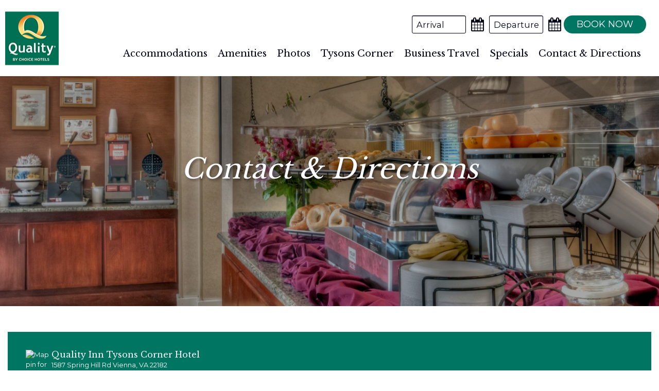

--- FILE ---
content_type: text/html; charset=UTF-8
request_url: https://www.qualityinntysonscorner.com/contact
body_size: 5258
content:
<!DOCTYPE html>
<html lang="en">
<head>
    <!-- meta -->
    <meta charset="utf-8">
    <meta name="viewport" content="width=device-width, initial-scale=1.0">
    <meta name="description" content="The choice for affordable Tysons Corner hotels near the National Mall, visit the Quality Inn Tysons Corner hotel. Wake up to the smell of fresh coffee and indulge yourself in our complimentary full American breakfast buffet.">
	<meta name="keywords" content="Tysons Corner Hotels, Affordable Tysons Corner Hotels, Quality Inn Tysons Corner Hotel, vienna va hotels">

    <!-- title -->
    <title>Contact &amp; Directions | Quality Inn Hotel Near National Mall</title>

    <!-- layout stylesheets -->
    
<!-- 2020-2026 (c) letgroup.com | LET CSS Version: 2.1.5 -->
    <link href="https://cdn.letgroup.com/shared/plugins/slick/1.8/slick.min.css" rel="stylesheet">
    <link href="https://cdn.letgroup.com/shared/styles/magnific.css" rel="stylesheet">
    <link type="text/css" href="styles/app.css?1695834024" rel="stylesheet">

    <!-- layout scripts -->
    <script src="scripts/modernizr.js"></script>

    <!-- icons -->
    <link href="favicon.ico" rel="shortcut icon">
    <link href="apple-touch-icon-precomposed.png" rel="apple-touch-icon-precomposed">

    <script type="text/javascript">
var _iub = _iub || [];
_iub.csConfiguration = {"whitelabel":false,"lang":"en","siteId":1983011,"cookiePolicyId":19562218, "banner":{ "acceptButtonDisplay":true,"customizeButtonDisplay":true,"position":"bottom","acceptButtonColor":"#ffffff","acceptButtonCaptionColor":"#010000","customizeButtonColor":"#ffffff","customizeButtonCaptionColor":"#010000","rejectButtonColor":"#0073CE","rejectButtonCaptionColor":"white","textColor":"white","backgroundColor":"#007662","closeButtonDisplay":false }};
</script>
<script type="text/javascript" src="//cdn.iubenda.com/cs/iubenda_cs.js" charset="UTF-8" async></script>

    
<!-- LET GA Code Version: 1.7 -->
<!-- Global site tag (gtag.js) - Google Analytics -->
<script async src="https://www.googletagmanager.com/gtag/js?id=G-VV6JF1SRDZ"></script>
<script>
window.dataLayer = window.dataLayer || [];
function gtag(){dataLayer.push(arguments);}
gtag('js', new Date());

gtag('config', 'G-VV6JF1SRDZ', {'anonymize_ip': true });
</script>
<!-- /LET GA Code -->

    <!-- poi map -->
    <link rel="stylesheet" type="text/css" href="https://unpkg.com/leaflet@1.9.4/dist/leaflet.css" integrity="sha256-p4NxAoJBhIIN+hmNHrzRCf9tD/miZyoHS5obTRR9BMY=" crossorigin="" />
<style type="text/css"> .leaflet-touch .leaflet-bar a { width: 40px; height: 40px; line-height: 40px; } </style>
<link rel="stylesheet" type="text/css" href="https://unpkg.com/leaflet-gesture-handling@1.2.2/dist/leaflet-gesture-handling.min.css" integrity="sha256-LhJiGL8zdnwmqQgxK45GXouxZnYhMrDdor4wyLxKxSg=" crossorigin="anonymous" />
</head>
<body class="interior">
    <div class="skip-nav" role="complementary" aria-label="Skip Navigation">
	<a href="#content">Skip to main content</a>
	<a href="#footer">Skip to footer</a>
	<a href="accessibility.php">Go to Accessibility Page</a>
</div>
     <header class="site-header">
    <div class="content">
        <div class="logo-container">
            <a href="/" class="logo">Quality Inn Tysons Corner</a>
        </div>

        <form id="booking" class="booking-form" name="reservationForm" method="get" action="https://www.choicehotels.com/virginia/vienna/quality-inn-hotels/va282/rates?" target="_blank">

        <div class="inputs">
            <div class="arrival container">
                <label for="arrival">Arrival</label>
                <input id="arrival" name="arrivaldate" id="arrival" type="text" aria-label="Arrival Date">
                <span class="calendar"></span>
            </div>

            <div class="departure container">
                <label for="departure">Departure</label>
                <input id="departure" name="departuredate" id="departure" type="text" aria-label="Departure Date">
                <span class="calendar"></span>
            </div>
        </div>

        <div class="submit container">
            <a href="#" class="submit" id="submit_booking">
                <span class="top">Book Now</span>
            </a>
        </div>


    <input type="hidden" name="path" value="asearch">
    <input type="hidden" name="regionCode" value="1">
    <input type="hidden" name="localeCode" value="en">
    <input type="hidden" name="checkInDate" value="">
    <input type="hidden" name="checkOutDate" value="">
    <input type="hidden" name="checkInMonthYear" value="">
    <input type="hidden" name="checkOutMonthYear" value="">
    <input type="hidden" name="path" value="rates">
    <input type="hidden" name="brandCode" value="cs">
    <input type="hidden" name="numberOfAdults" value="1">
    <input type="hidden" name="numberOfChildren" value="0">
    <input type="hidden" name="numberOfRooms" value="1">
    <input type="hidden" name="rateCode" value="6CBARC">
    <input type="hidden" name="hotelCode" value="ca559">
    <input type="hidden" name="_PMID" value="99502222">
</form>
        <nav class="page-navigation navigation nav" role="navigation">
            <ul id="navigation" class="nav-menu">
                	<li class="nav-item"><a href="tysons-corner-hotel-accommodations.php">Accommodations</a>
		<ul class="sub-nav">
			<li class="nav-item"><a href="tysons-corner-extended-stay-hotel.php">Extended Stays</a></li>
			<li class="nav-item"><a href="testimonials.php">Hotel Reviews</a></li>
			<li class="nav-item"><a href="commitment-to-clean">Commitment to Clean</a></li>
			<li class="nav-item"><a href="tysons-corner-hotel-ada-amenities">ADA Amenities</a></li>
		</ul>
	</li>
	<li class="nav-item">
		<a href="tysons-corner-hotel-amenities.php">Amenities</a>
		<ul class="sub-nav">
			<li class="nav-item"><a href="tysons-corner-dining.php">Dining</a></li>
			<li class="nav-item"><a href="tysons-corner-pet-friendly-hotel.php">Pets Welcome</a></li>
		</ul>
	</li>
	<li class="nav-item"><a href="gallery.php">Photos</a></li>
	<li class="nav-item"><a href="tysons-corner-area-guide.php">Tysons Corner</a>
		<ul class="sub-nav">
			<li class="nav-item"><a href="tysons-corner-hotel-dc-metrorail.php">DC Metrorail</a></li>
			<li class="nav-item"><a href="calendar.php">Event Calendar</a></li>
		</ul>
	</li>
	<li class="nav-item"><a href="tysons-corner-business-traveler.php">Business Travel</a></li>
	<li class="nav-item"><a href="specials.php">Specials</a></li>
	<li class="nav-item"><a href="contact.php">Contact & Directions</a></li>            </ul>
        </nav>
    </div>
</header>
   <div class="masthead" role="complementary" aria-label="Photo Slideshow">
        
<!-- 2019-2026 (c) letgroup.com | Slideshow S Version: 3.0 -->
<section class="slick-gallery hero-carousel" data-gallery-id="14934">

		<div class="slick gallery photo-gallery   gallery-14934">
					<div class="slide" 
				><img src="images/jqg_1556253999.jpg" alt="">
				</div>

				</div>
			</section>
        <div class="masthead-container">
            <div class="masthead-content">
                <h1>Contact & Directions</h1>
            </div>
        </div>
    </div>

    <main role="main" class="main" id="content">
        <div class="container">
            <section class="content">
                <div id="myPOIs">
<div id="mainPoint">
<ul>
<li id="letPoi_3" class="cellPOI"><div class="colLeft"><img src="https://www.mapmarker.io/api/v3/font-awesome/v6/pin?icon=fa-solid+fa-star&amp;size=30&amp;background=445ab1" alt="Map pin for Quality Inn Tysons Corner Hotel" /></div><div class="colRight"><h2><a href="#" onclick="return false;">Quality Inn Tysons Corner Hotel</a></h2>1587 Spring Hill Rd Vienna, VA 22182</div></li>
</ul>
</div>
<div id="mapPOI">
<div id="letmap" role="region" aria-label="Interactive Map" style="width: 600px; height: 420px; position:relative;"></div>
</div>
<div id="mapInstruction">Click on a point of interest for more information and directions</div>
<div id="otherPoints">
<ul>
<li id="letPoi_1" class="cellPOI"><div class="colLeft"><img src="https://www.mapmarker.io/api/v3/font-awesome/v6/pin?icon=fa-solid+fa-circle&amp;size=30&amp;background=56aaec" alt="Map pin for Everest College Tysons Corner" /></div><div class="colRight"><h2><a href="#" onclick="return false;">Everest College Tysons Corner</a></h2></div></li>
<li id="letPoi_2" class="cellPOI"><div class="colLeft"><img src="https://www.mapmarker.io/api/v3/font-awesome/v6/pin?icon=fa-solid+fa-circle&amp;size=30&amp;background=ff9637" alt="Map pin for Starbucks" /></div><div class="colRight"><h2><a href="#" onclick="return false;">Starbucks</a></h2></div></li>
</ul>
</div>
</div>
			
                <hr>

                <form action="contact_mailto.php" method="post" id="contact" class="form">
                    <h2>Send Us An Email:</h2>
                    <p>
                        <label for="requiredFirstName">First Name:</label> <strong class="required">**</strong><br>
                        <input type="text" maxlength="30" class="text required" name="requiredFirstName" id="requiredFirstName">
                    </p>
                    <p>
                        <label for="LastName">Last Name:</label> <strong class="required">**</strong><br>
                        <input type="text" maxlength="30" class="text requires"  name="LastName" id="LastName">
                    </p>
                    <p>
                        <label for="CompanyName">Company Name:</label><br>
                        <input type="text" maxlength="50" name="CompanyName" id="CompanyName">
                    </p>
                    <p>
                        <label for="Phone">Phone:</label><br>
                        <input type="text" maxlength="30" name="Phone" id="Phone">
                    </p>
                    <p>
                        <label for="requiredEmailAddress">Email Address:</label> <strong class="required">**</strong><br>
                        <input type="text" maxlength="80" class="email required" name="requiredEmailAddress" id="requiredEmailAddress">
                    </p>
                    <p>
                        <label for="Comments">Tell us how we can help you:</label> <strong class="required">**</strong><br>
                        <textarea name="Comments" class="text required" id="Comments"></textarea><br>
                    </p>
                    <p>Help us fight spam! Answer the simple math question in the following field:</p>
                    <div id="mathQuestion"><label for="secAnswer">3 + 6 = </label><input type="text" id="secAnswer" name="secAnswer" style="width:50px;" class="text required" maxlength="4" /><input type="hidden" id="secCode" name="secCode" value="6546e855a2ae90acdcadcd32af70c55d" /></div>
                    <div class="error"><span></span></div>
                    <p>
                        <input type="submit" value="Submit" class="submit">
                    </p>
                </form>

                <div class="form_success">
                    <p>Thank you for contacting us. We will respond as soon as possible.</p>
                </div>
            </section>
        </div>
    </main>

    <footer class="site-footer" id="footer">
    <section class='content'>
        <address>
            <h3>Quality Inn Tysons Corner</h3>
            <a href="/contact">1587 Spring Hill Road &bull; Vienna, VA, 22182</a><br>
            Phone: <a href="tel:7034488020" aria-label="Phone: (703) 448-8020">(703) 448-8020</a><br>
            <a href="/accessibility">Web Accessibility</a> &bull; <a href="/do-not-sell-my-information">Do Not Sell My Information</a> &bull; <a href="/site-map">Site Map</a><br>
            <a href="http://www.letgroup.com">Website Design Copyright &copy; 2026, L.E.T. Group, Inc. All Rights Reserved.</a>

            <br><a href="https://www.iubenda.com/privacy-policy/19562218" class="iubenda-nostyle no-brand iubenda-noiframe iubenda-embed iubenda-noiframe " title="Privacy Policy ">Privacy Policy</a><script type="text/javascript">(function (w,d) {var loader = function () {var s = d.createElement("script"), tag = d.getElementsByTagName("script")[0]; s.src="https://cdn.iubenda.com/iubenda.js"; tag.parentNode.insertBefore(s,tag);}; if(w.addEventListener){w.addEventListener("load", loader, false);}else if(w.attachEvent){w.attachEvent("onload", loader);}else{w.onload = loader;}})(window, document);</script>
        </address>

        <ul class="social">
            <li class="facebook"><a aria-label="Facebook" href="https://www.facebook.com/qualityinntysons/" target="_blank"></a></li>
        </ul>
        <div class="rewards">
            <a href="https://www.choicehotels.com/choice-privileges" target="_blank"><img src="images/rewards.png" alt="Choice Privileges"></a>
        </div>
    </section>
</footer>    
    
	<!-- LET Commom Scripts -->
    <script src="//ajax.googleapis.com/ajax/libs/jquery/1.10.2/jquery.min.js"></script>
    <script src="//ajax.googleapis.com/ajax/libs/jqueryui/1.10.3/jquery-ui.min.js"></script>
    <script src="https://cdn.letgroup.com/shared/scripts/date_functions.js"></script>
    <script src="https://cdn.letgroup.com/shared/scripts/jquery.migrate.js"></script>
    <script src="https://cdn.letgroup.com/shared/plugins/slick/1.8/slick.min.js"></script>
    <script src="https://cdn.letgroup.com/shared/scripts/jquery.magnific.js"></script>
    <script src="https://cdn.letgroup.com/shared/scripts/megamenu.min.js"></script>
    <script async="" src="https://cdn.letgroup.com/shared/scripts/lazysizes.min.js"></script>
		<script src="https://cdn.letgroup.com/shared/scripts/letformfiles.min.js"></script>
    <script type="text/javascript" src="scripts/ga-event-tracking.js?1556296141"></script>
<script type="text/javascript" src="scripts/booking.js?1556296141"></script>
<script type="text/javascript" src="scripts/scripts.js?1695833935"></script>
    
    
<!-- LET Components Version: 3.0 -->
<script src="https://unpkg.com/leaflet@1.9.4/dist/leaflet.js" integrity="sha256-20nQCchB9co0qIjJZRGuk2/Z9VM+kNiyxNV1lvTlZBo=" crossorigin="anonymous"></script>
<script src="https://tiles.unwiredmaps.com/js/leaflet-unwired.js" charset="utf-8" integrity="sha256-/qSnlx0lPUTIBlfF8fbOPKxGAi1IDoRrsG8rxTzxFkM=" crossorigin="anonymous"></script>
<script src="https://unpkg.com/leaflet-gesture-handling@1.2.2/dist/leaflet-gesture-handling.min.js" integrity="sha256-Z27Vo2NYi3eklYwgKkhgysoiRMJNOaBP+o4eF586vZ8=" crossorigin="anonymous"></script>
<script>
jQuery(document).ready(function($) {
/* 2018-2026 (c) L.E.T. | Mapping code version: 1.6 */
var letmapmarkers = [];
var letmapstreets = L.tileLayer.Unwired({key: 'pk.617c4120876dab1b5ed6ff63751e618f', scheme: 'streets'});
var letmapR56aaec=L.icon({iconUrl: "https://www.mapmarker.io/api/v3/font-awesome/v6/pin?icon=fa-solid+fa-circle&size=30&background=56aaec",iconSize: [35,40],iconAnchor: [18, 40],popupAnchor: [0, -40]});
var letmapP445ab1=L.icon({iconUrl: "https://www.mapmarker.io/api/v3/font-awesome/v6/pin?icon=fa-solid+fa-star&size=30&background=445ab1",iconSize: [35,40],iconAnchor: [18, 40],popupAnchor: [0, -40]});
var letmapRff9637=L.icon({iconUrl: "https://www.mapmarker.io/api/v3/font-awesome/v6/pin?icon=fa-solid+fa-circle&size=30&background=ff9637",iconSize: [35,40],iconAnchor: [18, 40],popupAnchor: [0, -40]});
var letmapm1=L.marker([38.928505,-77.249352],{icon: letmapR56aaec,title: 'Everest College Tysons Corner'}).bindPopup('<div style="text-align:center"><div class="overlayInfo"><strong>Everest College Tysons Corner</strong><br />8620 Westwood Center Dr Vienna, VA 22182<br /><br /><br /></div></div>');
letmapmarkers.push(letmapm1);
var letmapm2=L.marker([38.928104,-77.238861],{icon: letmapRff9637,title: 'Starbucks'}).bindPopup('<div style="text-align:center"><div class="overlayInfo"><strong>Starbucks</strong><br />8520 Leesburg Pike West McLean, VA 22103<br /><br /><br /></div></div>');
letmapmarkers.push(letmapm2);
var letmapm3=L.marker([38.926628,-77.243668],{icon: letmapP445ab1,title: 'Quality Inn Tysons Corner Hotel'}).bindPopup('<div style="text-align:center"><div class="overlayInfo"><strong>Quality Inn Tysons Corner Hotel</strong><br />1587 Spring Hill Rd Vienna, VA 22182<br /><br /><br /><a href="https://maps.google.com/maps?saddr=&amp;daddr=1587+Spring+Hill+Rd+Vienna%2C+VA+22182" class="mapLink" target="_blank">Get Directions</a></div></div>');
letmapmarkers.push(letmapm3);
letmapallmarkers=L.featureGroup([letmapm1,letmapm2,letmapm3]);
var letmapmap = L.map("letmap", {center: [26.9595698, -80.0968747],zoom: 12,minZoom: 4,maxZoom: 16,gestureHandling: true,zoomControl: true,layers: [letmapstreets, letmapallmarkers]});
letmapmap.zoomControl.setPosition('bottomright');
letmapmap.attributionControl.setPrefix(false);
letmapmap.fitBounds(letmapallmarkers.getBounds(), {padding: [50, 50]});

$(".cellPOI").click(function(){ 
	var curMarker = $(this).attr('id');
	var markerParts = curMarker.split('_');
	var markerID = markerParts[1];
	var objMarker = eval('letmapm' + markerID);
	objMarker.togglePopup();
});
});
</script>
<!-- /LET Components -->
    
</body>
</html>
<!--
Page generated in 0.03615 second(s)
January 18, 2026
-->

--- FILE ---
content_type: application/javascript
request_url: https://cdn.letgroup.com/shared/scripts/letformfiles.min.js
body_size: 11759
content:
/***************************
File generated by shrinker.ch
DateTime: 2020-01-07, 17:28:29
File list:
* jquery.validate.js
* jquery.easing.js
* jquery.form.js
*****************************/
(function(c){c.extend(c.fn,{validate:function(a){if(this.length){var b=c.data(this[0],"validator");if(b)return b;this.attr("novalidate","novalidate");b=new c.validator(a,this[0]);c.data(this[0],"validator",b);if(b.settings.onsubmit){this.validateDelegate(":submit","click",function(d){if(b.settings.submitHandler)b.submitButton=d.target;if(c(d.target).hasClass("cancel"))b.cancelSubmit=true});this.submit(function(d){function f(){var e;if(b.settings.submitHandler){if(b.submitButton)e=c("<input type='hidden'/>").attr("name",
b.submitButton.name).val(b.submitButton.value).appendTo(b.currentForm);b.settings.submitHandler.call(b,b.currentForm,d);b.submitButton&&e.remove();return false}return true}b.settings.debug&&d.preventDefault();if(b.cancelSubmit){b.cancelSubmit=false;return f()}if(b.form()){if(b.pendingRequest){b.formSubmitted=true;return false}return f()}else{b.focusInvalid();return false}})}return b}else a&&a.debug&&window.console&&console.warn("nothing selected, can't validate, returning nothing")},valid:function(){if(c(this[0]).is("form"))return this.validate().form();
else{var a=true,b=c(this[0].form).validate();this.each(function(){a&=b.element(this)});return a}},removeAttrs:function(a){var b={},d=this;c.each(a.split(/\s/),function(f,e){b[e]=d.attr(e);d.removeAttr(e)});return b},rules:function(a,b){var d=this[0];if(a){var f=c.data(d.form,"validator").settings,e=f.rules,g=c.validator.staticRules(d);switch(a){case "add":c.extend(g,c.validator.normalizeRule(b));e[d.name]=g;if(b.messages)f.messages[d.name]=c.extend(f.messages[d.name],b.messages);break;case "remove":if(!b){delete e[d.name];
return g}var j={};c.each(b.split(/\s/),function(i,m){j[m]=g[m];delete g[m]});return j}}d=c.validator.normalizeRules(c.extend({},c.validator.metadataRules(d),c.validator.classRules(d),c.validator.attributeRules(d),c.validator.staticRules(d)),d);if(d.required){f=d.required;delete d.required;d=c.extend({required:f},d)}return d}});c.extend(c.expr[":"],{blank:function(a){return!c.trim(""+a.value)},filled:function(a){return!!c.trim(""+a.value)},unchecked:function(a){return!a.checked}});c.validator=function(a,
b){this.settings=c.extend(true,{},c.validator.defaults,a);this.currentForm=b;this.init()};c.validator.format=function(a,b){if(arguments.length===1)return function(){var d=c.makeArray(arguments);d.unshift(a);return c.validator.format.apply(this,d)};if(arguments.length>2&&b.constructor!==Array)b=c.makeArray(arguments).slice(1);if(b.constructor!==Array)b=[b];c.each(b,function(d,f){a=a.replace(RegExp("\\{"+d+"\\}","g"),f)});return a};c.extend(c.validator,{defaults:{messages:{},groups:{},rules:{},errorClass:"error",
validClass:"valid",errorElement:"label",focusInvalid:true,errorContainer:c([]),errorLabelContainer:c([]),onsubmit:true,ignore:":hidden",ignoreTitle:false,onfocusin:function(a){this.lastActive=a;if(this.settings.focusCleanup&&!this.blockFocusCleanup){this.settings.unhighlight&&this.settings.unhighlight.call(this,a,this.settings.errorClass,this.settings.validClass);this.addWrapper(this.errorsFor(a)).hide()}},onfocusout:function(a){if(!this.checkable(a)&&(a.name in this.submitted||!this.optional(a)))this.element(a)},
onkeyup:function(a,b){if(!(b.which===9&&this.elementValue(a)===""))if(a.name in this.submitted||a===this.lastActive)this.element(a)},onclick:function(a){if(a.name in this.submitted)this.element(a);else a.parentNode.name in this.submitted&&this.element(a.parentNode)},highlight:function(a,b,d){a.type==="radio"?this.findByName(a.name).addClass(b).removeClass(d):c(a).addClass(b).removeClass(d)},unhighlight:function(a,b,d){a.type==="radio"?this.findByName(a.name).removeClass(b).addClass(d):c(a).removeClass(b).addClass(d)}},
setDefaults:function(a){c.extend(c.validator.defaults,a)},messages:{required:"This field is required.",remote:"Please fix this field.",email:"Please enter a valid email address.",url:"Please enter a valid URL.",date:"Please enter a valid date.",dateISO:"Please enter a valid date (ISO).",number:"Please enter a valid number.",digits:"Please enter only digits.",creditcard:"Please enter a valid credit card number.",equalTo:"Please enter the same value again.",maxlength:c.validator.format("Please enter no more than {0} characters."),
minlength:c.validator.format("Please enter at least {0} characters."),rangelength:c.validator.format("Please enter a value between {0} and {1} characters long."),range:c.validator.format("Please enter a value between {0} and {1}."),max:c.validator.format("Please enter a value less than or equal to {0}."),min:c.validator.format("Please enter a value greater than or equal to {0}.")},autoCreateRanges:false,prototype:{init:function(){function a(f){var e=c.data(this[0].form,"validator"),g="on"+f.type.replace(/^validate/,
"");e.settings[g]&&e.settings[g].call(e,this[0],f)}this.labelContainer=c(this.settings.errorLabelContainer);this.errorContext=this.labelContainer.length&&this.labelContainer||c(this.currentForm);this.containers=c(this.settings.errorContainer).add(this.settings.errorLabelContainer);this.submitted={};this.valueCache={};this.pendingRequest=0;this.pending={};this.invalid={};this.reset();var b=this.groups={};c.each(this.settings.groups,function(f,e){c.each(e.split(/\s/),function(g,j){b[j]=f})});var d=
this.settings.rules;c.each(d,function(f,e){d[f]=c.validator.normalizeRule(e)});c(this.currentForm).validateDelegate(":text, [type='password'], [type='file'], select, textarea, [type='number'], [type='search'] ,[type='tel'], [type='url'], [type='email'], [type='datetime'], [type='date'], [type='month'], [type='week'], [type='time'], [type='datetime-local'], [type='range'], [type='color'] ","focusin focusout keyup",a).validateDelegate("[type='radio'], [type='checkbox'], select, option","click",a);this.settings.invalidHandler&&
c(this.currentForm).bind("invalid-form.validate",this.settings.invalidHandler)},form:function(){this.checkForm();c.extend(this.submitted,this.errorMap);this.invalid=c.extend({},this.errorMap);this.valid()||c(this.currentForm).triggerHandler("invalid-form",[this]);this.showErrors();return this.valid()},checkForm:function(){this.prepareForm();for(var a=0,b=this.currentElements=this.elements();b[a];a++)this.check(b[a]);return this.valid()},element:function(a){this.lastElement=a=this.validationTargetFor(this.clean(a));
this.prepareElement(a);this.currentElements=c(a);var b=this.check(a)!==false;if(b)delete this.invalid[a.name];else this.invalid[a.name]=true;if(!this.numberOfInvalids())this.toHide=this.toHide.add(this.containers);this.showErrors();return b},showErrors:function(a){if(a){c.extend(this.errorMap,a);this.errorList=[];for(var b in a)this.errorList.push({message:a[b],element:this.findByName(b)[0]});this.successList=c.grep(this.successList,function(d){return!(d.name in a)})}this.settings.showErrors?this.settings.showErrors.call(this,
this.errorMap,this.errorList):this.defaultShowErrors()},resetForm:function(){c.fn.resetForm&&c(this.currentForm).resetForm();this.submitted={};this.lastElement=null;this.prepareForm();this.hideErrors();this.elements().removeClass(this.settings.errorClass).removeData("previousValue")},numberOfInvalids:function(){return this.objectLength(this.invalid)},objectLength:function(a){var b=0,d;for(d in a)b++;return b},hideErrors:function(){this.addWrapper(this.toHide).hide()},valid:function(){return this.size()===
0},size:function(){return this.errorList.length},focusInvalid:function(){if(this.settings.focusInvalid)try{c(this.findLastActive()||this.errorList.length&&this.errorList[0].element||[]).filter(":visible").focus().trigger("focusin")}catch(a){}},findLastActive:function(){var a=this.lastActive;return a&&c.grep(this.errorList,function(b){return b.element.name===a.name}).length===1&&a},elements:function(){var a=this,b={};return c(this.currentForm).find("input, select, textarea").not(":submit, :reset, :image, [disabled]").not(this.settings.ignore).filter(function(){!this.name&&
a.settings.debug&&window.console&&console.error("%o has no name assigned",this);if(this.name in b||!a.objectLength(c(this).rules()))return false;return b[this.name]=true})},clean:function(a){return c(a)[0]},errors:function(){var a=this.settings.errorClass.replace(" ",".");return c(this.settings.errorElement+"."+a,this.errorContext)},reset:function(){this.successList=[];this.errorList=[];this.errorMap={};this.toShow=c([]);this.toHide=c([]);this.currentElements=c([])},prepareForm:function(){this.reset();
this.toHide=this.errors().add(this.containers)},prepareElement:function(a){this.reset();this.toHide=this.errorsFor(a)},elementValue:function(a){var b=c(a).attr("type"),d=c(a).val();if(b==="radio"||b==="checkbox")return c('input[name="'+c(a).attr("name")+'"]:checked').val();if(typeof d==="string")return d.replace(/\r/g,"");return d},check:function(a){a=this.validationTargetFor(this.clean(a));var b=c(a).rules(),d=false,f=this.elementValue(a),e,g;for(g in b){var j={method:g,parameters:b[g]};try{e=c.validator.methods[g].call(this,
f,a,j.parameters);if(e==="dependency-mismatch")d=true;else{d=false;if(e==="pending"){this.toHide=this.toHide.not(this.errorsFor(a));return}if(!e){this.formatAndAdd(a,j);return false}}}catch(i){this.settings.debug&&window.console&&console.log("exception occured when checking element "+a.id+", check the '"+j.method+"' method",i);throw i;}}if(!d){this.objectLength(b)&&this.successList.push(a);return true}},customMetaMessage:function(a,b){if(c.metadata){var d=this.settings.meta?c(a).metadata()[this.settings.meta]:
c(a).metadata();return d&&d.messages&&d.messages[b]}},customDataMessage:function(a,b){return c(a).data("msg-"+b.toLowerCase())||a.attributes&&c(a).attr("data-msg-"+b.toLowerCase())},customMessage:function(a,b){var d=this.settings.messages[a];return d&&(d.constructor===String?d:d[b])},findDefined:function(){for(var a=0;a<arguments.length;a++)if(arguments[a]!==undefined)return arguments[a]},defaultMessage:function(a,b){return this.findDefined(this.customMessage(a.name,b),this.customDataMessage(a,b),
this.customMetaMessage(a,b),!this.settings.ignoreTitle&&a.title||undefined,c.validator.messages[b],"<strong>Warning: No message defined for "+a.name+"</strong>")},formatAndAdd:function(a,b){var d=this.defaultMessage(a,b.method),f=/\$?\{(\d+)\}/g;if(typeof d==="function")d=d.call(this,b.parameters,a);else if(f.test(d))d=c.validator.format(d.replace(f,"{$1}"),b.parameters);this.errorList.push({message:d,element:a});this.errorMap[a.name]=d;this.submitted[a.name]=d},addWrapper:function(a){if(this.settings.wrapper)a=
a.add(a.parent(this.settings.wrapper));return a},defaultShowErrors:function(){var a,b;for(a=0;this.errorList[a];a++){b=this.errorList[a];this.settings.highlight&&this.settings.highlight.call(this,b.element,this.settings.errorClass,this.settings.validClass);this.showLabel(b.element,b.message)}if(this.errorList.length)this.toShow=this.toShow.add(this.containers);if(this.settings.success)for(a=0;this.successList[a];a++)this.showLabel(this.successList[a]);if(this.settings.unhighlight){a=0;for(b=this.validElements();b[a];a++)this.settings.unhighlight.call(this,
b[a],this.settings.errorClass,this.settings.validClass)}this.toHide=this.toHide.not(this.toShow);this.hideErrors();this.addWrapper(this.toShow).show()},validElements:function(){return this.currentElements.not(this.invalidElements())},invalidElements:function(){return c(this.errorList).map(function(){return this.element})},showLabel:function(a,b){var d=this.errorsFor(a);if(d.length){d.removeClass(this.settings.validClass).addClass(this.settings.errorClass);d.attr("generated")&&d.html(b)}else{d=c("<"+
this.settings.errorElement+"/>").attr({"for":this.idOrName(a),generated:true}).addClass(this.settings.errorClass).html(b||"");if(this.settings.wrapper)d=d.hide().show().wrap("<"+this.settings.wrapper+"/>").parent();this.labelContainer.append(d).length||(this.settings.errorPlacement?this.settings.errorPlacement(d,c(a)):d.insertAfter(a))}if(!b&&this.settings.success){d.text("");typeof this.settings.success==="string"?d.addClass(this.settings.success):this.settings.success(d,a)}this.toShow=this.toShow.add(d)},
errorsFor:function(a){var b=this.idOrName(a);return this.errors().filter(function(){return c(this).attr("for")===b})},idOrName:function(a){return this.groups[a.name]||(this.checkable(a)?a.name:a.id||a.name)},validationTargetFor:function(a){if(this.checkable(a))a=this.findByName(a.name).not(this.settings.ignore)[0];return a},checkable:function(a){return/radio|checkbox/i.test(a.type)},findByName:function(a){return c(this.currentForm).find('[name="'+a+'"]')},getLength:function(a,b){switch(b.nodeName.toLowerCase()){case "select":return c("option:selected",
b).length;case "input":if(this.checkable(b))return this.findByName(b.name).filter(":checked").length}return a.length},depend:function(a,b){return this.dependTypes[typeof a]?this.dependTypes[typeof a](a,b):true},dependTypes:{"boolean":function(a){return a},string:function(a,b){return!!c(a,b.form).length},"function":function(a,b){return a(b)}},optional:function(a){var b=this.elementValue(a);return!c.validator.methods.required.call(this,b,a)&&"dependency-mismatch"},startRequest:function(a){if(!this.pending[a.name]){this.pendingRequest++;
this.pending[a.name]=true}},stopRequest:function(a,b){this.pendingRequest--;if(this.pendingRequest<0)this.pendingRequest=0;delete this.pending[a.name];if(b&&this.pendingRequest===0&&this.formSubmitted&&this.form()){c(this.currentForm).submit();this.formSubmitted=false}else if(!b&&this.pendingRequest===0&&this.formSubmitted){c(this.currentForm).triggerHandler("invalid-form",[this]);this.formSubmitted=false}},previousValue:function(a){return c.data(a,"previousValue")||c.data(a,"previousValue",{old:null,
valid:true,message:this.defaultMessage(a,"remote")})}},classRuleSettings:{required:{required:true},email:{email:true},url:{url:true},date:{date:true},dateISO:{dateISO:true},number:{number:true},digits:{digits:true},creditcard:{creditcard:true}},addClassRules:function(a,b){if(a.constructor===String)this.classRuleSettings[a]=b;else c.extend(this.classRuleSettings,a)},classRules:function(a){var b={};(a=c(a).attr("class"))&&c.each(a.split(" "),function(){this in c.validator.classRuleSettings&&c.extend(b,
c.validator.classRuleSettings[this])});return b},attributeRules:function(a){var b={};a=c(a);for(var d in c.validator.methods){var f;if(d==="required"){f=a.get(0).getAttribute(d);if(f==="")f=true;f=!!f}else f=a.attr(d);if(f)b[d]=f;else if(a[0].getAttribute("type")===d)b[d]=true}b.maxlength&&/-1|2147483647|524288/.test(b.maxlength)&&delete b.maxlength;return b},metadataRules:function(a){if(!c.metadata)return{};var b=c.data(a.form,"validator").settings.meta;return b?c(a).metadata()[b]:c(a).metadata()},
staticRules:function(a){var b={},d=c.data(a.form,"validator");if(d.settings.rules)b=c.validator.normalizeRule(d.settings.rules[a.name])||{};return b},normalizeRules:function(a,b){c.each(a,function(d,f){if(f===false)delete a[d];else if(f.param||f.depends){var e=true;switch(typeof f.depends){case "string":e=!!c(f.depends,b.form).length;break;case "function":e=f.depends.call(b,b)}if(e)a[d]=f.param!==undefined?f.param:true;else delete a[d]}});c.each(a,function(d,f){a[d]=c.isFunction(f)?f(b):f});c.each(["minlength",
"maxlength","min","max"],function(){if(a[this])a[this]=Number(a[this])});c.each(["rangelength","range"],function(){if(a[this])a[this]=[Number(a[this][0]),Number(a[this][1])]});if(c.validator.autoCreateRanges){if(a.min&&a.max){a.range=[a.min,a.max];delete a.min;delete a.max}if(a.minlength&&a.maxlength){a.rangelength=[a.minlength,a.maxlength];delete a.minlength;delete a.maxlength}}a.messages&&delete a.messages;return a},normalizeRule:function(a){if(typeof a==="string"){var b={};c.each(a.split(/\s/),
function(){b[this]=true});a=b}return a},addMethod:function(a,b,d){c.validator.methods[a]=b;c.validator.messages[a]=d!==undefined?d:c.validator.messages[a];b.length<3&&c.validator.addClassRules(a,c.validator.normalizeRule(a))},methods:{required:function(a,b,d){if(!this.depend(d,b))return"dependency-mismatch";if(b.nodeName.toLowerCase()==="select")return(a=c(b).val())&&a.length>0;if(this.checkable(b))return this.getLength(a,b)>0;return c.trim(a).length>0},remote:function(a,b,d){if(this.optional(b))return"dependency-mismatch";
var f=this.previousValue(b);this.settings.messages[b.name]||(this.settings.messages[b.name]={});f.originalMessage=this.settings.messages[b.name].remote;this.settings.messages[b.name].remote=f.message;d=typeof d==="string"&&{url:d}||d;if(this.pending[b.name])return"pending";if(f.old===a)return f.valid;f.old=a;var e=this;this.startRequest(b);var g={};g[b.name]=a;c.ajax(c.extend(true,{url:d,mode:"abort",port:"validate"+b.name,dataType:"json",data:g,success:function(j){e.settings.messages[b.name].remote=
f.originalMessage;var i=j===true||j==="true";if(i){var m=e.formSubmitted;e.prepareElement(b);e.formSubmitted=m;e.successList.push(b);delete e.invalid[b.name];e.showErrors()}else{m={};j=j||e.defaultMessage(b,"remote");m[b.name]=f.message=c.isFunction(j)?j(a):j;e.invalid[b.name]=true;e.showErrors(m)}f.valid=i;e.stopRequest(b,i)}},d));return"pending"},minlength:function(a,b,d){a=c.isArray(a)?a.length:this.getLength(c.trim(a),b);return this.optional(b)||a>=d},maxlength:function(a,b,d){a=c.isArray(a)?
a.length:this.getLength(c.trim(a),b);return this.optional(b)||a<=d},rangelength:function(a,b,d){a=c.isArray(a)?a.length:this.getLength(c.trim(a),b);return this.optional(b)||a>=d[0]&&a<=d[1]},min:function(a,b,d){return this.optional(b)||a>=d},max:function(a,b,d){return this.optional(b)||a<=d},range:function(a,b,d){return this.optional(b)||a>=d[0]&&a<=d[1]},email:function(a,b){return this.optional(b)||/^((([a-z]|\d|[!#\$%&'\*\+\-\/=\?\^_`{\|}~]|[\u00A0-\uD7FF\uF900-\uFDCF\uFDF0-\uFFEF])+(\.([a-z]|\d|[!#\$%&'\*\+\-\/=\?\^_`{\|}~]|[\u00A0-\uD7FF\uF900-\uFDCF\uFDF0-\uFFEF])+)*)|((\x22)((((\x20|\x09)*(\x0d\x0a))?(\x20|\x09)+)?(([\x01-\x08\x0b\x0c\x0e-\x1f\x7f]|\x21|[\x23-\x5b]|[\x5d-\x7e]|[\u00A0-\uD7FF\uF900-\uFDCF\uFDF0-\uFFEF])|(\\([\x01-\x09\x0b\x0c\x0d-\x7f]|[\u00A0-\uD7FF\uF900-\uFDCF\uFDF0-\uFFEF]))))*(((\x20|\x09)*(\x0d\x0a))?(\x20|\x09)+)?(\x22)))@((([a-z]|\d|[\u00A0-\uD7FF\uF900-\uFDCF\uFDF0-\uFFEF])|(([a-z]|\d|[\u00A0-\uD7FF\uF900-\uFDCF\uFDF0-\uFFEF])([a-z]|\d|-|\.|_|~|[\u00A0-\uD7FF\uF900-\uFDCF\uFDF0-\uFFEF])*([a-z]|\d|[\u00A0-\uD7FF\uF900-\uFDCF\uFDF0-\uFFEF])))\.)+(([a-z]|[\u00A0-\uD7FF\uF900-\uFDCF\uFDF0-\uFFEF])|(([a-z]|[\u00A0-\uD7FF\uF900-\uFDCF\uFDF0-\uFFEF])([a-z]|\d|-|\.|_|~|[\u00A0-\uD7FF\uF900-\uFDCF\uFDF0-\uFFEF])*([a-z]|[\u00A0-\uD7FF\uF900-\uFDCF\uFDF0-\uFFEF])))$/i.test(a)},
url:function(a,b){return this.optional(b)||/^(https?|ftp):\/\/(((([a-z]|\d|-|\.|_|~|[\u00A0-\uD7FF\uF900-\uFDCF\uFDF0-\uFFEF])|(%[\da-f]{2})|[!\$&'\(\)\*\+,;=]|:)*@)?(((\d|[1-9]\d|1\d\d|2[0-4]\d|25[0-5])\.(\d|[1-9]\d|1\d\d|2[0-4]\d|25[0-5])\.(\d|[1-9]\d|1\d\d|2[0-4]\d|25[0-5])\.(\d|[1-9]\d|1\d\d|2[0-4]\d|25[0-5]))|((([a-z]|\d|[\u00A0-\uD7FF\uF900-\uFDCF\uFDF0-\uFFEF])|(([a-z]|\d|[\u00A0-\uD7FF\uF900-\uFDCF\uFDF0-\uFFEF])([a-z]|\d|-|\.|_|~|[\u00A0-\uD7FF\uF900-\uFDCF\uFDF0-\uFFEF])*([a-z]|\d|[\u00A0-\uD7FF\uF900-\uFDCF\uFDF0-\uFFEF])))\.)+(([a-z]|[\u00A0-\uD7FF\uF900-\uFDCF\uFDF0-\uFFEF])|(([a-z]|[\u00A0-\uD7FF\uF900-\uFDCF\uFDF0-\uFFEF])([a-z]|\d|-|\.|_|~|[\u00A0-\uD7FF\uF900-\uFDCF\uFDF0-\uFFEF])*([a-z]|[\u00A0-\uD7FF\uF900-\uFDCF\uFDF0-\uFFEF])))\.?)(:\d*)?)(\/((([a-z]|\d|-|\.|_|~|[\u00A0-\uD7FF\uF900-\uFDCF\uFDF0-\uFFEF])|(%[\da-f]{2})|[!\$&'\(\)\*\+,;=]|:|@)+(\/(([a-z]|\d|-|\.|_|~|[\u00A0-\uD7FF\uF900-\uFDCF\uFDF0-\uFFEF])|(%[\da-f]{2})|[!\$&'\(\)\*\+,;=]|:|@)*)*)?)?(\?((([a-z]|\d|-|\.|_|~|[\u00A0-\uD7FF\uF900-\uFDCF\uFDF0-\uFFEF])|(%[\da-f]{2})|[!\$&'\(\)\*\+,;=]|:|@)|[\uE000-\uF8FF]|\/|\?)*)?(\#((([a-z]|\d|-|\.|_|~|[\u00A0-\uD7FF\uF900-\uFDCF\uFDF0-\uFFEF])|(%[\da-f]{2})|[!\$&'\(\)\*\+,;=]|:|@)|\/|\?)*)?$/i.test(a)},
date:function(a,b){return this.optional(b)||!/Invalid|NaN/.test(new Date(a))},dateISO:function(a,b){return this.optional(b)||/^\d{4}[\/\-]\d{1,2}[\/\-]\d{1,2}$/.test(a)},number:function(a,b){return this.optional(b)||/^-?(?:\d+|\d{1,3}(?:,\d{3})+)?(?:\.\d+)?$/.test(a)},digits:function(a,b){return this.optional(b)||/^\d+$/.test(a)},creditcard:function(a,b){if(this.optional(b))return"dependency-mismatch";if(/[^0-9 \-]+/.test(a))return false;var d=0,f=0,e=false;a=a.replace(/\D/g,"");for(var g=a.length-
1;g>=0;g--){f=a.charAt(g);f=parseInt(f,10);if(e)if((f*=2)>9)f-=9;d+=f;e=!e}return d%10===0},equalTo:function(a,b,d){d=c(d);this.settings.onfocusout&&d.unbind(".validate-equalTo").bind("blur.validate-equalTo",function(){c(b).valid()});return a===d.val()}}});c.format=c.validator.format})(jQuery);
(function(c){var a={};if(c.ajaxPrefilter)c.ajaxPrefilter(function(d,f,e){f=d.port;if(d.mode==="abort"){a[f]&&a[f].abort();a[f]=e}});else{var b=c.ajax;c.ajax=function(d){var f=("port"in d?d:c.ajaxSettings).port;if(("mode"in d?d:c.ajaxSettings).mode==="abort"){a[f]&&a[f].abort();return a[f]=b.apply(this,arguments)}return b.apply(this,arguments)}}})(jQuery);
(function(c){!jQuery.event.special.focusin&&!jQuery.event.special.focusout&&document.addEventListener&&c.each({focus:"focusin",blur:"focusout"},function(a,b){function d(f){f=c.event.fix(f);f.type=b;return c.event.handle.call(this,f)}c.event.special[b]={setup:function(){this.addEventListener(a,d,true)},teardown:function(){this.removeEventListener(a,d,true)},handler:function(f){var e=arguments;e[0]=c.event.fix(f);e[0].type=b;return c.event.handle.apply(this,e)}}});c.extend(c.fn,{validateDelegate:function(a,
b,d){return this.bind(b,function(f){var e=c(f.target);if(e.is(a))return d.apply(e,arguments)})}})})(jQuery);jQuery.easing.jswing=jQuery.easing.swing;
jQuery.extend(jQuery.easing,{def:"easeOutQuad",swing:function(c,a,b,d,f){return jQuery.easing[jQuery.easing.def](c,a,b,d,f)},easeInQuad:function(c,a,b,d,f){return d*(a/=f)*a+b},easeOutQuad:function(c,a,b,d,f){return-d*(a/=f)*(a-2)+b},easeInOutQuad:function(c,a,b,d,f){if((a/=f/2)<1)return d/2*a*a+b;return-d/2*(--a*(a-2)-1)+b},easeInCubic:function(c,a,b,d,f){return d*(a/=f)*a*a+b},easeOutCubic:function(c,a,b,d,f){return d*((a=a/f-1)*a*a+1)+b},easeInOutCubic:function(c,a,b,d,f){if((a/=f/2)<1)return d/
2*a*a*a+b;return d/2*((a-=2)*a*a+2)+b},easeInQuart:function(c,a,b,d,f){return d*(a/=f)*a*a*a+b},easeOutQuart:function(c,a,b,d,f){return-d*((a=a/f-1)*a*a*a-1)+b},easeInOutQuart:function(c,a,b,d,f){if((a/=f/2)<1)return d/2*a*a*a*a+b;return-d/2*((a-=2)*a*a*a-2)+b},easeInQuint:function(c,a,b,d,f){return d*(a/=f)*a*a*a*a+b},easeOutQuint:function(c,a,b,d,f){return d*((a=a/f-1)*a*a*a*a+1)+b},easeInOutQuint:function(c,a,b,d,f){if((a/=f/2)<1)return d/2*a*a*a*a*a+b;return d/2*((a-=2)*a*a*a*a+2)+b},easeInSine:function(c,
a,b,d,f){return-d*Math.cos(a/f*(Math.PI/2))+d+b},easeOutSine:function(c,a,b,d,f){return d*Math.sin(a/f*(Math.PI/2))+b},easeInOutSine:function(c,a,b,d,f){return-d/2*(Math.cos(Math.PI*a/f)-1)+b},easeInExpo:function(c,a,b,d,f){return a==0?b:d*Math.pow(2,10*(a/f-1))+b},easeOutExpo:function(c,a,b,d,f){return a==f?b+d:d*(-Math.pow(2,-10*a/f)+1)+b},easeInOutExpo:function(c,a,b,d,f){if(a==0)return b;if(a==f)return b+d;if((a/=f/2)<1)return d/2*Math.pow(2,10*(a-1))+b;return d/2*(-Math.pow(2,-10*--a)+2)+b},
easeInCirc:function(c,a,b,d,f){return-d*(Math.sqrt(1-(a/=f)*a)-1)+b},easeOutCirc:function(c,a,b,d,f){return d*Math.sqrt(1-(a=a/f-1)*a)+b},easeInOutCirc:function(c,a,b,d,f){if((a/=f/2)<1)return-d/2*(Math.sqrt(1-a*a)-1)+b;return d/2*(Math.sqrt(1-(a-=2)*a)+1)+b},easeInElastic:function(c,a,b,d,f){var e=0,g=d;if(a==0)return b;if((a/=f)==1)return b+d;e||(e=f*0.3);if(g<Math.abs(d)){g=d;c=e/4}else c=e/(2*Math.PI)*Math.asin(d/g);return-(g*Math.pow(2,10*(a-=1))*Math.sin((a*f-c)*2*Math.PI/e))+b},easeOutElastic:function(c,
a,b,d,f){var e=0,g=d;if(a==0)return b;if((a/=f)==1)return b+d;e||(e=f*0.3);if(g<Math.abs(d)){g=d;c=e/4}else c=e/(2*Math.PI)*Math.asin(d/g);return g*Math.pow(2,-10*a)*Math.sin((a*f-c)*2*Math.PI/e)+d+b},easeInOutElastic:function(c,a,b,d,f){var e=0,g=d;if(a==0)return b;if((a/=f/2)==2)return b+d;e||(e=f*0.3*1.5);if(g<Math.abs(d)){g=d;c=e/4}else c=e/(2*Math.PI)*Math.asin(d/g);if(a<1)return-0.5*g*Math.pow(2,10*(a-=1))*Math.sin((a*f-c)*2*Math.PI/e)+b;return g*Math.pow(2,-10*(a-=1))*Math.sin((a*f-c)*2*Math.PI/
e)*0.5+d+b},easeInBack:function(c,a,b,d,f,e){if(e==undefined)e=1.70158;return d*(a/=f)*a*((e+1)*a-e)+b},easeOutBack:function(c,a,b,d,f,e){if(e==undefined)e=1.70158;return d*((a=a/f-1)*a*((e+1)*a+e)+1)+b},easeInOutBack:function(c,a,b,d,f,e){if(e==undefined)e=1.70158;if((a/=f/2)<1)return d/2*a*a*(((e*=1.525)+1)*a-e)+b;return d/2*((a-=2)*a*(((e*=1.525)+1)*a+e)+2)+b},easeInBounce:function(c,a,b,d,f){return d-jQuery.easing.easeOutBounce(c,f-a,0,d,f)+b},easeOutBounce:function(c,a,b,d,f){return(a/=f)<1/
2.75?d*7.5625*a*a+b:a<2/2.75?d*(7.5625*(a-=1.5/2.75)*a+0.75)+b:a<2.5/2.75?d*(7.5625*(a-=2.25/2.75)*a+0.9375)+b:d*(7.5625*(a-=2.625/2.75)*a+0.984375)+b},easeInOutBounce:function(c,a,b,d,f){if(a<f/2)return jQuery.easing.easeInBounce(c,a*2,0,d,f)*0.5+b;return jQuery.easing.easeOutBounce(c,a*2-f,0,d,f)*0.5+d*0.5+b}});
(function(c){function a(e){var g=e.data;if(!e.isDefaultPrevented()){e.preventDefault();c(this).ajaxSubmit(g)}}function b(e){var g=e.target,j=c(g);if(!j.is(":submit,input:image")){g=j.closest(":submit");if(g.length===0)return;g=g[0]}var i=this;i.clk=g;if(g.type=="image")if(e.offsetX!==undefined){i.clk_x=e.offsetX;i.clk_y=e.offsetY}else if(typeof c.fn.offset=="function"){j=j.offset();i.clk_x=e.pageX-j.left;i.clk_y=e.pageY-j.top}else{i.clk_x=e.pageX-g.offsetLeft;i.clk_y=e.pageY-g.offsetTop}setTimeout(function(){i.clk=
i.clk_x=i.clk_y=null},100)}function d(){if(c.fn.ajaxSubmit.debug){var e="[jquery.form] "+Array.prototype.join.call(arguments,"");if(window.console&&window.console.log)window.console.log(e);else window.opera&&window.opera.postError&&window.opera.postError(e)}}var f={};f.fileapi=c("<input type='file'></1>").get(0).files!==undefined;f.formdata=window.FormData!==undefined;c.fn.ajaxSubmit=function(e){function g(p){p=c.param(p).split("&");var C=p.length,w={},q,A;for(q=0;q<C;q++){A=p[q].split("=");w[decodeURIComponent(A[0])]=
decodeURIComponent(A[1])}return w}function j(p){for(var C=new FormData,w=0;w<p.length;w++)C.append(p[w].name,p[w].value);if(e.extraData){p=g(e.extraData);for(var q in p)p.hasOwnProperty(q)&&C.append(q,p[q])}e.data=null;q=c.extend(true,{},c.ajaxSettings,e,{contentType:false,processData:false,cache:false,type:m||"POST"});if(e.uploadProgress)q.xhr=function(){var h=jQuery.ajaxSettings.xhr();if(h.upload)h.upload.onprogress=function(y){var H=0,D=y.loaded||y.position,t=y.total;if(y.lengthComputable)H=Math.ceil(D/
t*100);e.uploadProgress(y,D,t,H)};return h};q.data=null;var A=q.beforeSend;q.beforeSend=function(h,y){y.data=C;A&&A.call(this,h,y)};return c.ajax(q)}function i(p){function C(){function n(){try{var I=(t.contentWindow?t.contentWindow.document:t.contentDocument?t.contentDocument:t.document).readyState;d("state = "+I);I&&I.toLowerCase()=="uninitialized"&&setTimeout(n,50)}catch(K){d("Server abort: ",K," (",K.name,")");w(P);L&&clearTimeout(L);L=undefined}}var s=u.attr("target"),B=u.attr("action");q.setAttribute("target",
H);m||q.setAttribute("method","POST");B!=h.url&&q.setAttribute("action",h.url);if(!h.skipEncodingOverride&&(!m||/post/i.test(m)))u.attr({encoding:"multipart/form-data",enctype:"multipart/form-data"});if(h.timeout)L=setTimeout(function(){Q=true;w(R)},h.timeout);var E=[];try{if(h.extraData)for(var x in h.extraData)if(h.extraData.hasOwnProperty(x))c.isPlainObject(h.extraData[x])&&h.extraData[x].hasOwnProperty("name")&&h.extraData[x].hasOwnProperty("value")?E.push(c('<input type="hidden" name="'+h.extraData[x].name+
'">').attr("value",h.extraData[x].value).appendTo(q)[0]):E.push(c('<input type="hidden" name="'+x+'">').attr("value",h.extraData[x]).appendTo(q)[0]);if(!h.iframeTarget){D.appendTo("body");t.attachEvent?t.attachEvent("onload",w):t.addEventListener("load",w,false)}setTimeout(n,15);q.submit()}finally{q.setAttribute("action",B);s?q.setAttribute("target",s):u.removeAttr("target");c(E).remove()}}function w(n){if(!(k.aborted||S)){try{z=t.contentWindow?t.contentWindow.document:t.contentDocument?t.contentDocument:
t.document}catch(s){d("cannot access response document: ",s);n=P}if(n===R&&k)k.abort("timeout");else if(n==P&&k)k.abort("server abort");else{if(!z||z.location.href==h.iframeSrc)if(!Q)return;t.detachEvent?t.detachEvent("onload",w):t.removeEventListener("load",w,false);n="success";var B;try{if(Q)throw"timeout";var E=h.dataType=="xml"||z.XMLDocument||c.isXMLDoc(z);d("isXml="+E);if(!E&&window.opera&&(z.body===null||!z.body.innerHTML))if(--V){d("requeing onLoad callback, DOM not available");setTimeout(w,
250);return}var x=z.body?z.body:z.documentElement;k.responseText=x?x.innerHTML:null;k.responseXML=z.XMLDocument?z.XMLDocument:z;if(E)h.dataType="xml";k.getResponseHeader=function(W){return{"content-type":h.dataType}[W]};if(x){k.status=Number(x.getAttribute("status"))||k.status;k.statusText=x.getAttribute("statusText")||k.statusText}var I=(h.dataType||"").toLowerCase(),K=/(json|script|text)/.test(I);if(K||h.textarea){var M=z.getElementsByTagName("textarea")[0];if(M){k.responseText=M.value;k.status=
Number(M.getAttribute("status"))||k.status;k.statusText=M.getAttribute("statusText")||k.statusText}else if(K){var N=z.getElementsByTagName("pre")[0],O=z.getElementsByTagName("body")[0];if(N)k.responseText=N.textContent?N.textContent:N.innerText;else if(O)k.responseText=O.textContent?O.textContent:O.innerText}}else if(I=="xml"&&!k.responseXML&&k.responseText)k.responseXML=X(k.responseText);try{T=Y(k,I,h)}catch(Z){n="parsererror";k.error=B=Z||n}}catch(U){d("error caught: ",U);n="error";k.error=B=U||
n}if(k.aborted){d("upload aborted");n=null}if(k.status)n=k.status>=200&&k.status<300||k.status===304?"success":"error";if(n==="success"){h.success&&h.success.call(h.context,T,"success",k);y&&c.event.trigger("ajaxSuccess",[k,h])}else if(n){if(B===undefined)B=k.statusText;h.error&&h.error.call(h.context,k,n,B);y&&c.event.trigger("ajaxError",[k,h,B])}y&&c.event.trigger("ajaxComplete",[k,h]);y&&!--c.active&&c.event.trigger("ajaxStop");h.complete&&h.complete.call(h.context,k,n);S=true;h.timeout&&clearTimeout(L);
setTimeout(function(){h.iframeTarget||D.remove();k.responseXML=null},100)}}}var q=u[0],A,h,y,H,D,t,k,F,Q,L;F=!!c.fn.prop;if(c(":input[name=submit],:input[id=submit]",q).length)alert('Error: Form elements must not have name or id of "submit".');else{if(p)for(A=0;A<v.length;A++){p=c(v[A]);F?p.prop("disabled",false):p.removeAttr("disabled")}h=c.extend(true,{},c.ajaxSettings,e);h.context=h.context||h;H="jqFormIO"+(new Date).getTime();if(h.iframeTarget){D=c(h.iframeTarget);if(p=D.attr("name"))H=p;else D.attr("name",
H)}else{D=c('<iframe name="'+H+'" src="'+h.iframeSrc+'" ></300>');D.css({position:"absolute",top:"-1000px",left:"-1000px"})}t=D[0];k={aborted:0,responseText:null,responseXML:null,status:0,statusText:"n/a",getAllResponseHeaders:function(){},getResponseHeader:function(){},setRequestHeader:function(){},abort:function(n){var s=n==="timeout"?"timeout":"aborted";d("aborting upload... "+s);this.aborted=1;if(t.contentWindow.document.execCommand)try{t.contentWindow.document.execCommand("Stop")}catch(B){}D.attr("src",
h.iframeSrc);k.error=s;h.error&&h.error.call(h.context,k,s,n);y&&c.event.trigger("ajaxError",[k,h,s]);h.complete&&h.complete.call(h.context,k,s)}};(y=h.global)&&0===c.active++&&c.event.trigger("ajaxStart");y&&c.event.trigger("ajaxSend",[k,h]);if(h.beforeSend&&h.beforeSend.call(h.context,k,h)===false)h.global&&c.active--;else if(!k.aborted){if(F=q.clk)if((p=F.name)&&!F.disabled){h.extraData=h.extraData||{};h.extraData[p]=F.value;if(F.type=="image"){h.extraData[p+".x"]=q.clk_x;h.extraData[p+".y"]=q.clk_y}}var R=
1,P=2;F=c("meta[name=csrf-token]").attr("content");if((p=c("meta[name=csrf-param]").attr("content"))&&F){h.extraData=h.extraData||{};h.extraData[p]=F}h.forceSync?C():setTimeout(C,10);var T,z,V=50,S,X=c.parseXML||function(n,s){if(window.ActiveXObject){s=new ActiveXObject("Microsoft.XMLDOM");s.async="false";s.loadXML(n)}else s=(new DOMParser).parseFromString(n,"text/xml");return s&&s.documentElement&&s.documentElement.nodeName!="parsererror"?s:null},$=c.parseJSON||function(n){return window.eval("("+
n+")")},Y=function(n,s,B){var E=n.getResponseHeader("content-type")||"",x=s==="xml"||!s&&E.indexOf("xml")>=0;n=x?n.responseXML:n.responseText;x&&n.documentElement.nodeName==="parsererror"&&c.error&&c.error("parsererror");if(B&&B.dataFilter)n=B.dataFilter(n,s);if(typeof n==="string")if(s==="json"||!s&&E.indexOf("json")>=0)n=$(n);else if(s==="script"||!s&&E.indexOf("javascript")>=0)c.globalEval(n);return n}}}}if(!this.length){d("ajaxSubmit: skipping submit process - no element selected");return this}var m,
l,u=this;if(typeof e=="function")e={success:e};m=this.attr("method");l=this.attr("action");if(l=(l=typeof l==="string"?c.trim(l):"")||window.location.href||"")l=(l.match(/^([^#]+)/)||[])[1];e=c.extend(true,{url:l,success:c.ajaxSettings.success,type:m||"GET",iframeSrc:/^https/i.test(window.location.href||"")?"javascript:false":"about:blank"},e);l={};this.trigger("form-pre-serialize",[this,e,l]);if(l.veto){d("ajaxSubmit: submit vetoed via form-pre-serialize trigger");return this}if(e.beforeSerialize&&
e.beforeSerialize(this,e)===false){d("ajaxSubmit: submit aborted via beforeSerialize callback");return this}var r=e.traditional;if(r===undefined)r=c.ajaxSettings.traditional;var v=[],o,G=this.formToArray(e.semantic,v);if(e.data){e.extraData=e.data;o=c.param(e.data,r)}if(e.beforeSubmit&&e.beforeSubmit(G,this,e)===false){d("ajaxSubmit: submit aborted via beforeSubmit callback");return this}this.trigger("form-submit-validate",[G,this,e,l]);if(l.veto){d("ajaxSubmit: submit vetoed via form-submit-validate trigger");
return this}l=c.param(G,r);if(o)l=l?l+"&"+o:o;if(e.type.toUpperCase()=="GET"){e.url+=(e.url.indexOf("?")>=0?"&":"?")+l;e.data=null}else e.data=l;var J=[];e.resetForm&&J.push(function(){u.resetForm()});e.clearForm&&J.push(function(){u.clearForm(e.includeHidden)});if(!e.dataType&&e.target){var aa=e.success||function(){};J.push(function(p){var C=e.replaceTarget?"replaceWith":"html";c(e.target)[C](p).each(aa,arguments)})}else e.success&&J.push(e.success);e.success=function(p,C,w){for(var q=e.context||
this,A=0,h=J.length;A<h;A++)J[A].apply(q,[p,C,w||u,u])};o=c("input:file:enabled[value]",this).length>0;l=u.attr("enctype")=="multipart/form-data"||u.attr("encoding")=="multipart/form-data";r=f.fileapi&&f.formdata;d("fileAPI :"+r);if(e.iframe!==false&&(e.iframe||(o||l)&&!r))e.closeKeepAlive?c.get(e.closeKeepAlive,function(){i(G)}):i(G);else e.jqxhr=(o||l)&&r?j(G):c.ajax(e);for(o=0;o<v.length;o++)v[o]=null;this.trigger("form-submit-notify",[this,e]);return this};c.fn.ajaxForm=function(e){e=e||{};e.delegation=
e.delegation&&c.isFunction(c.fn.on);if(!e.delegation&&this.length===0){var g={s:this.selector,c:this.context};if(!c.isReady&&g.s){d("DOM not ready, queuing ajaxForm");c(function(){c(g.s,g.c).ajaxForm(e)});return this}d("terminating; zero elements found by selector"+(c.isReady?"":" (DOM not ready)"));return this}if(e.delegation){c(document).off("submit.form-plugin",this.selector,a).off("click.form-plugin",this.selector,b).on("submit.form-plugin",this.selector,e,a).on("click.form-plugin",this.selector,
e,b);return this}return this.ajaxFormUnbind().bind("submit.form-plugin",e,a).bind("click.form-plugin",e,b)};c.fn.ajaxFormUnbind=function(){return this.unbind("submit.form-plugin click.form-plugin")};c.fn.formToArray=function(e,g){var j=[];if(this.length===0)return j;var i=this[0],m=e?i.getElementsByTagName("*"):i.elements;if(!m)return j;var l,u,r,v,o,G;l=0;for(G=m.length;l<G;l++){o=m[l];if(r=o.name)if(e&&i.clk&&o.type=="image"){if(!o.disabled&&i.clk==o){j.push({name:r,value:c(o).val(),type:o.type});
j.push({name:r+".x",value:i.clk_x},{name:r+".y",value:i.clk_y})}}else if((v=c.fieldValue(o,true))&&v.constructor==Array){g&&g.push(o);u=0;for(o=v.length;u<o;u++)j.push({name:r,value:v[u]})}else if(f.fileapi&&o.type=="file"&&!o.disabled){g&&g.push(o);v=o.files;if(v.length)for(u=0;u<v.length;u++)j.push({name:r,value:v[u],type:o.type});else j.push({name:r,value:"",type:o.type})}else if(v!==null&&typeof v!="undefined"){g&&g.push(o);j.push({name:r,value:v,type:o.type,required:o.required})}}if(!e&&i.clk){m=
c(i.clk);l=m[0];if((r=l.name)&&!l.disabled&&l.type=="image"){j.push({name:r,value:m.val()});j.push({name:r+".x",value:i.clk_x},{name:r+".y",value:i.clk_y})}}return j};c.fn.formSerialize=function(e){return c.param(this.formToArray(e))};c.fn.fieldSerialize=function(e){var g=[];this.each(function(){var j=this.name;if(j){var i=c.fieldValue(this,e);if(i&&i.constructor==Array)for(var m=0,l=i.length;m<l;m++)g.push({name:j,value:i[m]});else i!==null&&typeof i!="undefined"&&g.push({name:this.name,value:i})}});
return c.param(g)};c.fn.fieldValue=function(e){for(var g=[],j=0,i=this.length;j<i;j++){var m=c.fieldValue(this[j],e);m===null||typeof m=="undefined"||m.constructor==Array&&!m.length||(m.constructor==Array?c.merge(g,m):g.push(m))}return g};c.fieldValue=function(e,g){var j=e.name,i=e.type,m=e.tagName.toLowerCase();if(g===undefined)g=true;if(g&&(!j||e.disabled||i=="reset"||i=="button"||(i=="checkbox"||i=="radio")&&!e.checked||(i=="submit"||i=="image")&&e.form&&e.form.clk!=e||m=="select"&&e.selectedIndex==
-1))return null;if(m=="select"){var l=e.selectedIndex;if(l<0)return null;j=[];m=e.options;var u=(i=i=="select-one")?l+1:m.length;for(l=i?l:0;l<u;l++){var r=m[l];if(r.selected){var v=r.value;v||(v=r.attributes&&r.attributes.value&&!r.attributes.value.specified?r.text:r.value);if(i)return v;j.push(v)}}return j}return c(e).val()};c.fn.clearForm=function(e){return this.each(function(){c("input,select,textarea",this).clearFields(e)})};c.fn.clearFields=c.fn.clearInputs=function(e){var g=/^(?:color|date|datetime|email|month|number|password|range|search|tel|text|time|url|week)$/i;
return this.each(function(){var j=this.type,i=this.tagName.toLowerCase();if(g.test(j)||i=="textarea")this.value="";else if(j=="checkbox"||j=="radio")this.checked=false;else if(i=="select")this.selectedIndex=-1;else if(e)if(e===true&&/hidden/.test(j)||typeof e=="string"&&c(this).is(e))this.value=""})};c.fn.resetForm=function(){return this.each(function(){if(typeof this.reset=="function"||typeof this.reset=="object"&&!this.reset.nodeType)this.reset()})};c.fn.enable=function(e){if(e===undefined)e=true;
return this.each(function(){this.disabled=!e})};c.fn.selected=function(e){if(e===undefined)e=true;return this.each(function(){var g=this.type;if(g=="checkbox"||g=="radio")this.checked=e;else if(this.tagName.toLowerCase()=="option"){g=c(this).parent("select");e&&g[0]&&g[0].type=="select-one"&&g.find("option").selected(false);this.selected=e}})};c.fn.ajaxSubmit.debug=false})(jQuery);


--- FILE ---
content_type: application/javascript; charset=utf-8
request_url: https://cs.iubenda.com/cookie-solution/confs/js/19562218.js
body_size: -283
content:
_iub.csRC = { showBranding: false, publicId: '987eaa97-6db6-11ee-8bfc-5ad8d8c564c0', floatingGroup: false };
_iub.csEnabled = true;
_iub.csPurposes = [4,7,3,1,"s"];
_iub.cpUpd = 1684783904;
_iub.csT = 0.025;
_iub.googleConsentModeV2 = true;
_iub.totalNumberOfProviders = 4;


--- FILE ---
content_type: application/x-javascript
request_url: https://cdn.letgroup.com/shared/scripts/date_functions.js
body_size: 2752
content:
<!--
/*
Copyright � 2008 L.E.T. Group, Inc.
The information on this page may not be reproduced or republished on another webpage or website without the written consent by L.E.T. Group, Inc.
www.letgroup.com
Author: Brenner Vasconcelos @ LET
Date: 11/08/2008
Objective: To validate date form elements before calling reservation sites
*/

// from: http://www.breakingpar.com/bkp/home.nsf/0/87256B280015193F87256C0800602A52
// modified by Brenner Vasconcelos
function c_isValidDate(dateStr, format) {
	dateStr = c_trim(dateStr);
	
	if (dateStr.length < 6 || dateStr.length > 10) { return false; } 
	if (format == null) { format = "MDY"; }
	format = format.toUpperCase();
	if (format.length != 3) { format = "MDY"; }
	if ( (format.indexOf("M") == -1) || (format.indexOf("D") == -1) || (format.indexOf("Y") == -1) ) { format = "MDY"; }
	if (format.substring(0, 1) == "Y") { // If the year is first
	  var reg1 = /^\d{2}(\-|\/|\.)\d{1,2}\1\d{1,2}$/
	  var reg2 = /^\d{4}(\-|\/|\.)\d{1,2}\1\d{1,2}$/
	} else if (format.substring(1, 2) == "Y") { // If the year is second
	  var reg1 = /^\d{1,2}(\-|\/|\.)\d{2}\1\d{1,2}$/
	  var reg2 = /^\d{1,2}(\-|\/|\.)\d{4}\1\d{1,2}$/
	} else { // The year must be third
	  var reg1 = /^\d{1,2}(\-|\/|\.)\d{1,2}\1\d{2}$/
	  var reg2 = /^\d{1,2}(\-|\/|\.)\d{1,2}\1\d{4}$/
	}
	// If it doesn't conform to the right format (with either a 2 digit year or 4 digit year), fail
	if ( (reg1.test(dateStr) == false) && (reg2.test(dateStr) == false) ) { return false; }

	var parts = dateStr.split(RegExp.$1); // Split into 3 parts based on what the divider was
	// Check to see if the 3 parts end up making a valid date
	if (format.substring(0, 1) == "M") { var mm = parts[0]; } else if (format.substring(1, 2) == "M") { var mm = parts[1]; } else { var mm = parts[2]; }
	if (format.substring(0, 1) == "D") { var dd = parts[0]; } else if (format.substring(1, 2) == "D") { var dd = parts[1]; } else { var dd = parts[2]; }
	if (format.substring(0, 1) == "Y") { var yy = parts[0]; } else if (format.substring(1, 2) == "Y") { var yy = parts[1]; } else { var yy = parts[2]; }
	if (parseFloat(yy) <= 50) { yy = (parseFloat(yy) + 2000).toString(); }
	if (parseFloat(yy) <= 99) { yy = (parseFloat(yy) + 1900).toString(); }
	var dt = new Date(parseFloat(yy), parseFloat(mm)-1, parseFloat(dd), 0, 0, 0, 0);
	if (parseFloat(dd) != dt.getDate()) { return false; }
	if (parseFloat(mm)-1 != dt.getMonth()) { return false; }
	return true;
}

// from: http://www.rgagnon.com/jsdetails/js-0063.html
// modified by Brenner Vasconcelos
function c_trim(strValue) {
	var objRegExp = /^(\s*)$/;

    //check for all spaces
    if(objRegExp.test(strValue)) {
       strValue = strValue.replace(objRegExp, '');
       if( strValue.length == 0)
          return strValue;
    }

   //check for leading & trailing spaces
   objRegExp = /^(\s*)([\W\w]*)(\b\s*$)/;
   if(objRegExp.test(strValue)) {
       //remove leading and trailing whitespace characters
       strValue = strValue.replace(objRegExp, '$2');
    }
  return strValue;
}

// author: Brenner Vasconcelos
function c_isDateInPast(dateStr, format, delimiter) {
	var rightNow = new Date();
	// to eliminate hours, minutes and second to make clean comparison
	var todayDate = new Date(rightNow.getFullYear(), rightNow.getMonth(), rightNow.getDate(), 0, 0, 0);

	dateStr = c_trim(dateStr);
	if ((!c_isDateFieldEmpty(dateStr)) && c_isValidDate(dateStr, format)) {
		var dateToUse = c_prepareDateObject(dateStr, format, delimiter);
		if  (Date.parse(todayDate) > Date.parse(dateToUse)) {
			return true;
		}
	} else {
		return false;
	}
}

// author: Brenner Vasconcelos
function c_isDateFieldEmpty(dateStr) {
	if (c_trim(dateStr) == "") {
		return true;
	} else {
		return false;
	}
}

// author: Brenner Vasconcelos
function c_compareDates(dateStrStart, dateStrEnd, format, delimiter) {
	var isRangeOk = false;
	
	dateStrStart = c_trim(dateStrStart);
	dateStrEnd = c_trim(dateStrEnd);
	
	if (c_isDateFieldEmpty(dateStrStart) || c_isDateFieldEmpty(dateStrEnd)) {
		alert("You must enter the check in and check out dates.");
	} else {
		if (!c_isValidDate(dateStrStart, format)) {
			alert("You must enter a valid check in date.");
		} else if (!c_isValidDate(dateStrEnd, format)) {
			alert("You must enter a valid check out date.");
		} else if (c_isDateInPast(dateStrStart, format, delimiter)) {
			alert("The check in date can't be in the past.");
		} else if (c_isDateInPast(dateStrEnd, format, delimiter)) {
			alert("The check out date can't be in the past.");			
		} else if (Date.parse(dateStrStart) == Date.parse(dateStrEnd)) {
			alert("The check-out date can't be the same day as the check-in date.");	
		} else if (Date.parse(dateStrStart) > Date.parse(dateStrEnd)) {
			alert("The check in date can't be after the check out date.");	
		} else {
			isRangeOk = true;
		}
	}
	return isRangeOk;
}

// author: Brenner Vasconcelos
function c_testSingleField(dateStr, format, delimiter, labelType, dateType) {
	var isDateOk = false;
	var labelField = "";
	
	dateStr = c_trim(dateStr);
	
	if (labelType == 1) {
		if (dateType == 1) {
			labelField = "check in";
		} else {
			labelField = "check out";
		}
	} else if (labelType == 2) {
		if (dateType == 1) {
			labelField = "arrival";
		} else {
			labelField = "departure";
		}
	}

	if (c_isDateFieldEmpty(dateStr)) {
		alert("You must enter the " + labelField + " date.");
	} else {
		if (!c_isValidDate(dateStr, format)) {
			alert("You must enter a valid " + labelField + " date.");
		} else if (c_isDateInPast(dateStr, format, delimiter)) {
			alert("The " + labelField + " date can't be in the past.");
		} else {
			isDateOk = true;
		}
	}
	return isDateOk;
}


// author: Brenner Vasconcelos
// This function can customize the label for dates
function c_compareDatesFlex(dateStrStart, dateStrEnd, format, delimiter, labelType) {
	var isRangeOk = false;
	var labelIn = "";
	var labelOut = "";
	
	if (labelType == 1) {
		labelIn = "check in";
		labelOut = "check out";
	} else if (labelType == 2) {
		labelIn = "arrival";
		labelOut = "departure";
	}
	
	dateStrStart = c_trim(dateStrStart);
	dateStrEnd = c_trim(dateStrEnd);
	
	if (c_isDateFieldEmpty(dateStrStart) || c_isDateFieldEmpty(dateStrEnd)) {
		alert("You must enter the " + labelIn + " and " + labelOut + " dates.");
	} else {
		if (!c_isValidDate(dateStrStart, format)) {
			alert("You must enter a valid " + labelIn + " date.");
		} else if (!c_isValidDate(dateStrEnd, format)) {
			alert("You must enter a valid " + labelOut + " date.");
		} else if (c_isDateInPast(dateStrStart, format, delimiter)) {
			alert("The " + labelIn + " date can't be in the past.");
		} else if (c_isDateInPast(dateStrEnd, format, delimiter)) {
			alert("The " + labelOut + " date can't be in the past.");			
		} else if (Date.parse(dateStrStart) == Date.parse(dateStrEnd)) {
			alert("The " + labelOut + " date can't be the same day as the " + labelIn + " date.");	
		} else if (Date.parse(dateStrStart) > Date.parse(dateStrEnd)) {
			alert("The " + labelIn + " date can't be after the " + labelOut + " date.");	
		} else {
			isRangeOk = true;
		}
	}
	return isRangeOk;
}

// author: Brenner Vasconcelos
function c_prepareDateObject(dateStr, format, delimiter) {
	var dateParts = dateStr.split(delimiter);
	
	if (format.substring(0, 1) == "M") { var monthDate = dateParts[0]; } else if (format.substring(1, 2) == "M") { var monthDate = dateParts[1]; } else { var monthDate = dateParts[2]; }
	if (format.substring(0, 1) == "D") { var dayDate = dateParts[0]; } else if (format.substring(1, 2) == "D") { var dayDate = dateParts[1]; } else { var dayDate = dateParts[2]; }
	if (format.substring(0, 1) == "Y") { var yearDate = dateParts[0]; } else if (format.substring(1, 2) == "Y") { var yearDate = dateParts[1]; } else { var yearDate = dateParts[2]; }
	if (parseFloat(yearDate) <= 50) { yearDate = (parseFloat(yearDate) + 2000).toString(); }
	if (parseFloat(yearDate) <= 99) { yearDate = (parseFloat(yearDate) + 1900).toString(); }
	var objDate = new Date(parseFloat(yearDate), parseFloat(monthDate)-1, parseFloat(dayDate), 0, 0, 0);
	
	return objDate;
}

// author: Brenner Vasconcelos
function c_dateDifferenceInDays (dateStrStart, dateStrEnd, format, delimiter) {
	var numDays = 1;
	var oneDay = 1000*60*60*24;
	
	if (c_isDateFieldEmpty(dateStrStart) || c_isDateFieldEmpty(dateStrEnd)) {
		alert("You must enter the check in and check out dates.");
	} else if (!c_isValidDate(dateStrStart, format)) {
		alert("You must enter a valid check in date.");
	} else if (!c_isValidDate(dateStrEnd, format)) {
		alert("You must enter a valid check out date.");
	} else {
		var objDateStart = c_prepareDateObject(dateStrStart, format, delimiter);
		var objDateEnd = c_prepareDateObject(dateStrEnd, format, delimiter);
		// var numDays = Math.ceil((objDateEnd-objDateStart)/(oneDay))
		var numDays = Math.floor((objDateEnd-objDateStart)/(oneDay))
		if (numDays < 0) { numDays = 1; }
	}
	return numDays;
}

// author: Brenner Vasconcelos
// receive a date string, validates and then returns a string formatted date
function c_dateAddFormatted(dateStr, numDays, format, delimiter, digitsYear, useLeadingZero) {
	var dateFormatted = dateStr;
	
	if (c_isDateFieldEmpty(dateStr)) {
		alert("You must enter a date.");
	} else if (!c_isValidDate(dateStr, format)) {
		alert("You must enter a valid date.");
	} else {
		if (numDays > 0) {
			var objDate = c_prepareDateObject(dateStr, format, delimiter);
			var objNewDate = new Date(objDate);
			objNewDate.setDate(parseInt(objDate.getDate()) + parseInt(numDays));
			dateFormatted = c_dateFormatToField(objNewDate, format, delimiter, digitsYear, useLeadingZero)
		}
	}
	return dateFormatted;
}

// author: Brenner Vasconcelos
// receive a date object and then returns a string formatted date
function c_dateFormatToField(objDate, format, delimiter, digitsYear, useLeadingZero) {
	monthDate = objDate.getMonth() + 1;
	if (useLeadingZero && monthDate < 10) { monthDate = "0" + monthDate; }
	dayDate =  objDate.getDate();
	if (useLeadingZero && dayDate < 10) { dayDate = "0" + dayDate; }
	yearDate =  objDate.getFullYear();
	
	dateFormatted = format.replace(format.substring(1, 2), delimiter + format.substring(1, 2) + delimiter);
	dateFormatted = dateFormatted.replace("M", monthDate);
	dateFormatted = dateFormatted.replace("D", dayDate);
	if (digitsYear == 4) {
		dateFormatted = dateFormatted.replace("Y", yearDate);
	} else {
		dateFormatted = dateFormatted.replace("Y", yearDate.toString().substring(2, 4));
	}
	return dateFormatted;
}
// author: Brenner Vasconcelos
// receive a date str and remove leading zero to comply with certain booking engines
function c_removeLeadingZero(datePartStr) {
	if (datePartStr.length == 2 && datePartStr.substr(0, 1) == "0") {
		datePartStr = datePartStr.substr(1, 1);
	}
	return datePartStr;
}
// author: Brenner Vasconcelos
// Date: 4/29/2010
// fix new ihg model. returns the month in 3 letters
// ncaseType: 0 - regular, 1 - uppercase and 2 - lowercase

function c_return3LettersMonth(nMonth, nCaseType) {
	var aMonth = new Array("", "Jan", "Feb", "Mar", "Apr", "May", "Jun", "Jul", "Aug", "Sep", "Oct", "Nov", "Dec");
	var s3LetterMonth = "";
	var sLetGroupVar = "";
	
	if (nMonth >= 1 && nMonth <= 12) {
		s3LetterMonth = aMonth[nMonth];
		if (nCaseType == 1) {
			s3LetterMonth = s3LetterMonth.toUpperCase(s3LetterMonth);
		} else if (nCaseType == 2) {
			s3LetterMonth = s3LetterMonth.toLowerCase(s3LetterMonth);
		}
	}
	
	return s3LetterMonth;
}

// author: Brenner Vasconcelos
function c_isDateInRange(dateStr, format, delimiter) {
	var rightNow = new Date();
	// to eliminate hours, minutes and second to make clean comparison
	var objTodayDate = new Date(rightNow.getFullYear(), rightNow.getMonth(), rightNow.getDate(), 0, 0, 0);
	var objFutureDate = new Date(rightNow.getFullYear()+1, rightNow.getMonth(), rightNow.getDate(), 0, 0, 0);

	if (c_isDateFieldEmpty(dateStr)) {
		return false;
	} else if (!c_isValidDate(dateStr, format)) {
		return false;
	} else {
		var objCurrentDate = c_prepareDateObject(dateStr, format, delimiter);
		if (objCurrentDate > objFutureDate) {
			return true;
		} else {
			return false;
		}
	}
}
//-->

--- FILE ---
content_type: application/javascript; charset=utf-8
request_url: https://www.qualityinntysonscorner.com/scripts/booking.js?1556296141
body_size: 972
content:
//Default Text
	(function( $ ){
	  $.fn.defaultText = function () {
	    $(this).focus(function(srcc)
	    {
	        if ($(this).val() == $(this)[0].title)
	        {
	            $(this).removeClass("defaultTextActive");
	            $(this).val("");
	        }
	    });
	    
	    $(this).blur(function()
	    {
	        if ($(this).val() == "")
	        {
	            $(this).addClass("defaultTextActive");
	            $(this).val($(this)[0].title);
	        }
	    });
	    
	    $(this).blur();        
	  };
	})( jQuery );

	jQuery(document).ready(function($) {
		( function letCalendar (arrival, departure) {
			$(arrival).defaultText();
			$(departure).defaultText();
			var today = new Date();
			$(arrival).datepicker({
				minDate : '0d',
				defaultDate: +0,
				setDate: '07/12/2014',
				onSelect : function(dateStr) {
					var arrivalDate = $(this).datepicker("getDate");
					var departureDate = $(departure).datepicker("getDate");

					if (arrivalDate >= departureDate)
					{
						arrivalDate.setDate(arrivalDate.getDate()+2);
						$(departure).datepicker("setDate", arrivalDate);
					}
				}
			});

			/*	Sets the default arrival date to today's date. Uncomment to enable
				$(arrival).datepicker("setDate", $(arrival).datepicker('option', 'minDate'));
			*/

			$(arrival).val('Arrival');
			
			$(departure).datepicker({
				minDate : '0d+1',
				altField  :  departure,
				onSelect : function(dateStr) {
					var departureDate = $(this).datepicker("getDate");
					var arrivalDate = $(arrival).datepicker("getDate");

					if (arrivalDate >= departureDate)
					{
						departureDate.setDate(departureDate.getDate()-1);
						$(arrival).datepicker("setDate", departureDate);
					}
				},
			});

			/*	Sets the default departure date to today's date + 2. Uncomment to enable
				$(departure).datepicker("setDate", $(departure).datepicker('option', 'minDate'));
			*/

			$(departure).val('Departure');

			$(".arrival.container .calendar, .arrival-container label").on("click", function() {
				$(arrival).datepicker("show");
			});


			$(".departure.container .calendar, .departure-container label").on("click", function() {
				$(departure).datepicker("show");
			});

			//Submit the form
			$("#submit_booking").on("click", function (e) {
				if ($(arrival).val() == "Arrival" || $(departure).val() == "Departure") {
					alert("Please enter a valid date.")
				} else {
					$(this).closest('form').submit();
				}

				e.preventDefault();
			});

			$('#booking').submit(function() {
				if (c_compareDates(this.arrivaldate.value, this.departuredate.value, "MDY", "/")) {
					isOk = true;
					
					var arrivalDay = this.arrivaldate.value.substring(3, 5);
					var arrivalMonth = this.arrivaldate.value.substring(0, 2);
					var arrivalYear = this.arrivaldate.value.substring(6, 10);
					var arrivalDate = arrivalYear + '-' + arrivalMonth + '-' + arrivalDay;

					var departureDay = this.departuredate.value.substring(3, 5);
					var departureMonth = this.departuredate.value.substring(0, 2);
					var departureYear = this.departuredate.value.substring(6, 10);
					var departureDate = departureYear + '-' + departureMonth + '-' + departureDay;

					this.checkInDate.value = arrivalDate;
					this.checkOutDate.value = departureDate;

					this.submit();
				}
				return false
			});

			// Prevents on-screen keyboard from displaying on mobile/tablet
			if ($('html').is('.touch')) {
				$(arrival).attr('readonly', true);
				$(departure).attr('readonly', true);
			}

		})('#arrival', '#departure');
	});

--- FILE ---
content_type: application/javascript; charset=utf-8
request_url: https://www.qualityinntysonscorner.com/scripts/scripts.js?1695833935
body_size: 5551
content:
// Returns a function, that, as long as it continues to be invoked, will not
// be triggered. The function will be called after it stops being called for
// N milliseconds. If `immediate` is passed, trigger the function on the
// leading edge, instead of the trailing.
function debounce(func, wait, immediate) {
    var timeout;
    return function() {
        var context = this, args = arguments;
        var later = function() {
            timeout = null;
            if (!immediate) func.apply(context, args);
        };
        var callNow = immediate && !timeout;
        clearTimeout(timeout);
        timeout = setTimeout(later, wait);
        if (callNow) func.apply(context, args);
    };
};

function reloadCaptcha($form) {
    $('.captcha', $form).attr('src', 'let-securimage-show.php?' + Math.random() );
}

function disableSubmit(arr, $form, options) {
    $('.submit', $form).attr('disabled', 'disabled').css({'opacity': '0.5', 'cursor' : 'default'});
    $('.throbber', $form).fadeIn(100);
}

function enableSubmit($form) {
    $('.submit', $form).removeAttr('disabled').css({'opacity': '1', 'cursor' : 'pointer'});
    $('.throbber', $form).fadeOut(100);
}

function showEmailResponse(response, statusText, xhr, $form)  {

   if (response.error == 'true') {
        if (response.message == "The security question you've entered is wrong. Please try again."){
            $(".captcha_code", $form).addClass('error');
            $("div.error span", $form).html(response.message).show();

        } else {
            $("div.error span", $form).html(response.message).show();
            reloadCaptcha($form);
        }
    } else {
        reloadCaptcha($form);
        $($form).slideUp(400);
        $(".form_success").delay(400).fadeIn(200);
    }
    enableSubmit($form);
}

/*Generates the elements for the mobile menu*/
function generateMenu(selector) {
    var menu = $(selector).html();
    $("body").not('#rfp').prepend("<div id='mobile-navigation'><span class='menu'></span><ul>" + menu + '</ul></div>');
}

/* Iterates through the list of menu options and determines if the item has a submenu */
function itemHasChildren(item) {
    $(item).each(function(i) {
        if ($(this).children('ul').length) {
            $(this).addClass('hasChildren');
            $(this).children('a').append('<i class="icon">&#61694;</i>')
        }
    });
};

/* Adjusts the submenu position so it does not overflow into the window boundaries*/
function submenuPosition () {
    var _submenu = $(this).children('ul');
    var _submenuWidth = _submenu.outerWidth();
    var _windowWidth = $(window).width();
    var _distance = $(window).width() - $(this).offset().left;

    if (_submenuWidth > _distance - 20) {
        _submenu.css({
            'left' : 'auto',
            'right' : 0
        });
    } else {
        _submenu.css({
            'right' : 'auto',
            'left' : 0
        });
    }
}

function inputClear(input) {
    $(input).focus(function () {    
        if (this.value == this.defaultValue) {
            this.value = "";
        }
    });
    
    $(input).blur(function () { 
        if (this.value == "") {
            this.value = this.defaultValue;
        }
    });
}

/* Shows the menu items*/
function showMenu(menu) {
    $(menu).addClass('show', 200);
}

/* Hides the menu items*/
function hideMenu(menu) {
    $(menu).removeClass('show', 200);
}

function resizeBackstretch(container, header, footer) {
    var _doc_width = $(window).width();
    var _doc_height = $(window).height();
    var _width = $(container).width();
    var _height = $(container).height();
    var _header_height = $(header).outerHeight();
    var _footer_height = $(footer).outerHeight();

    //Edit Backstretch width
    $(container).css({
        "margin-top" : _header_height - 2,
        "height": _doc_height - _header_height - _footer_height + 2
    });

            if (Modernizr.mq('(max-width: 1200px)')) {
                $(container).height("");
                $(container).css("left", "0");
                $(container).css("top", 0);
                $(container).css("margin-top", "");
            }

/*  if ($(window).width() <= 768) {
        $(container).width("100%");
        $(container).css("left", "0");
        $(container).css("top", 0);
    }*/
}

function stickyContent(content, header, margin) {
    var _content_height = $(content).outerHeight();
    var _header_height = $(header).outerHeight();
    var _doc_height = $(window).height();
    var equation = _doc_height - (_header_height + margin + _content_height);


    if (equation > 0) {
        $(content).css({
            'position' : 'absolute',
            'bottom' : '0',
            'width' : '100%'
        });
    } else {
        $(content).css({
            'position' : 'static',
        });
    }

}

function createBackstretch(selector) {
    $(selector).prepend("<div id='backstretch'></div>");
}

function prependBackstretch(selector) {
    $("<div id='backstretch'></div>").insertBefore(selector);
}

function appendBackstretch(selector) {
    $("<div id='backstretch'></div>").insertAfter(selector);
}

function fullscreenVideo(target) {
    $(target).siblings('.fullscreen').on('click', function(e) {
        var elem = $(target).find('video').get(0);
        if (elem.requestFullscreen) {
            elem.requestFullscreen();   
        } else if (elem.webkitRequestFullScreen) {
            elem.webkitRequestFullScreen(); 
        }  else if (elem.mozRequestFullScreen) {
            elem.mozRequestFullScreen();    
        }   
    });

    $(document).on("webkitfullscreenchange mozfullscreenchange fullscreenchange",function(){
            var elem = $(target).find('video').get(0);
            var video = "";
            if (document.fullscreenElement) {
                video = document.fullscreenElement; 
            } else if (document.webkitFullScreenElement) {
                video = document.webkitFullScreenElement;   
            }  else if (document.mozFullScreenElement) {
                video = document.mozFullScreenElement;  
            }

            if (video == elem) {
                elem.setAttribute('controls', 'true');
            } else {
                elem.removeAttribute('controls');
            }
    });
}

function playPauseVideo(target) {
    var video = $(target).find('video').get(0);
    var button = $(target).siblings('.control');

    button.on('touchstart click', function videoStart() {

    var video = $(target).find('video').get(0);
        video.play();
        console.log('first touch');
        // remove from the window and call the function we are removing
        $(this).off('touchstart', videoStart);

    });

    $(target).find('video').on('play', function() {
        button.addClass('hide');
    });
}

function initVideo(filename, target, width) {
    //set Defaults
    if (!width) width = 1024;



    filename = filename.slice(0, -4 );
    //Detect if resolution is small
    if (Modernizr.mq('only screen and (min-width:' + width + 'px)')) {
        var autoplay = true;
        var preload = "auto";
    } else {
        var autoplay = false;
        var preload = "metadata";
    }
    $(target).before("<a href='#' class='video-button control' data-target='" + target + "'></a>");

    var video = $('<video />', {
      id: filename + '-video',
      class: 'full-video',
      src: 'videos/' + filename + '.mp4',
      type: 'video/mp4',
      controls: false,
      loop: true,
      preload: preload,
      playsinline: true,    

      poster: 'videos/' + filename + '.jpg',
      autoplay: autoplay
    });

    $(target).append(video);

    if (Modernizr.mq('only screen and (min-width:' + width + 'px)')) {
        $(target).find('video').on('canplaythrough', function() {
            $('body').addClass('loaded');
        });
    } else {
        $(target).find('video').on('loadedmetadata', function() {
            $('body').addClass('loaded');
        });
    }
    
}

function loadVideo(filename, target, width,  fullscreen, preloader) {
    //set Defaults
    if (!target) target = "#video";
    if (!width) width = 1024;
    if (!preloader) preloader = true;
    if (!fullscreen) fullscreen = true;

    /*Add Preloader*/
    if (preloader) {
        $(target).before("<div class='loader-wrapper'><div class='loader'></div><div class='loader-section section-left'></div><div class='loader-section section-right'></div></div>")
    }

    /* Add Fullscreen Buttons*/ 
    if (fullscreen) {
        $(target).before("<a href='#' class='video-button fullscreen'>View in Fullscreen</a>")
    }
    
    initVideo(filename,target, width);
    fullscreenVideo(target);
    playPauseVideo(target);
}


jQuery(document).ready(function($) {

    // scoll to bottom and focus on subscribe input
    $('.header-subscribe').on('click', function(e) {
        e.preventDefault();
        $('html, body').animate({scrollTop:$(document).height()}, 'slow');
        $('#email').focus();
    });

    var resizeHandler = debounce(function(e) {
        scrolled = $('header').hasClass('scrolled');
        scroll_top = $(this).scrollTop();
        scroll_bottom = $(this).scrollTop() + $(window).height();
        footer_offset = $('footer').offset().top;
        masthead_height = $('#masthead').outerHeight();
        header_height = $('header').outerHeight();
        
        if (Modernizr.mq('(min-width: 1200px)') || Modernizr.mq('(min-height: 1024px)')) {
            if ((scroll_top) > (masthead_height - header_height - 130) && scrolled!= true) {
                $('header').addClass('scrolled');
            } else if ((scroll_top) < (masthead_height - header_height - 130) && scrolled == true) {
                $('header').removeClass('scrolled');
            }
        } else {
            

            $('header').data('shrunk', false);
            $('header').removeClass('scrolled');
        }

        if (jQuery.masonry) {
            $('.masonry').masonry('reloadItems');
        }
    }, 10);

    var resizeMasthead = debounce(function(e) {

        if ($('body').hasClass('homepage') && jQuery().backstretch) {
            resizeBackstretch("#masthead", "header", "", 0);
            $('#backstretch').resize();

        }
    }, 200, true);

    $(window).on("scroll ready resize", resizeHandler);
    $(window).on("ready resize", resizeMasthead);

    //Menu
    var Navigation = {
        menu : '#navigation',
        menuItems : '#navigation > li',
        mobileMenu : '#mobile-navigation > ul',
        button : '#mobile-navigation .menu',
        links : '#mobile-navigation > ul > li'
    }

    generateMenu(Navigation.menu);
    itemHasChildren(Navigation.links);


    //Hide the menu if anything but the menu is clicked
    $('body').click(function(e) {
        if ($(Navigation.mobileMenu).hasClass('show')) {
            hideMenu(Navigation.mobileMenu);
        }
    });

    $(Navigation.button).click( function(e) {
        e.stopPropagation();
        //If button is clicked, hide, or else, show
        if (!$(Navigation.mobileMenu).hasClass('show')) {
            showMenu(Navigation.mobileMenu);
        } else {
            hideMenu(Navigation.mobileMenu);
        }
        e.preventDefault();
    });

    $(Navigation.links).click(function(e) {
        e.stopPropagation();
    });

    $('#mobile-navigation a').click(function(e) {
        var tagClicked = e.target.nodeName;
        var parent = $(this).parent('li');
        var childList  = parent.children('ul');
        var childLists = $(Navigation.links).children('ul');
        if (tagClicked == "I") {
            if (!childList.hasClass('show')) {
                childLists.not(childList).removeClass('show', 200);
                childList.addClass('show', 200);
                e.preventDefault();
            } else {
                childList.removeClass('show', 200);
            }
            e.preventDefault();
        } 
    });

    $('.masthead .scroll').click(function(e) {
        $("html, body").animate({ 
            scrollTop: $('.masthead').outerHeight()
        }, 500);
    });


    if (jQuery.validator) {
        jQuery.validator.messages.required = "";
        jQuery.validator.messages.required = "";
        
        //Validate Form
        $('.form, #email-signup').validate({
            invalidHandler: function(e, validator) {
                var errors = $('input.error, textarea.error').length;
                if (errors) {
                    var message = errors == 1
                        ? 'You missed 1 field. It has been highlighted above.'
                        : 'You missed ' + errors + ' fields.  They have been highlighted above.';
                    $("div.error span").html(message);
                    $("div.error").show();
                } else {
                    $("div.error").hide();
                }
            },
            errorElement :  "p",
            focusInvalid: false,
            onKeyUp: false
        });
        
        
        //Submit Form
        $('#contact').submit(function() {
        if ($("#contact").valid()) {
                $(this).ajaxSubmit({
                    success: showEmailResponse,
                    beforeSubmit: disableSubmit,
                    dataType: 'json',
                    data: {validatorfield: "true"}
                });
            }
            return false;
        });

        $('#email-signup').submit(function() {
        if ($("#email-signup").valid()) {
                $(this).ajaxSubmit({
                    success: showCCResponse,
                    beforeSubmit: disableSubmit,
                    dataType: 'json',
                    data: {validatorfield: "true"}
                });
            }
            return false;
        });
    }
    

    

    
        // expand collapse
    $('#accordion h2').click(function() {
        $(this).nextUntil('h2').slideToggle('fast');
    });



    //Magnific Gallery
    if(jQuery().magnificPopup) {
        function accommodationsGallery(selector) {
            var photos = [];
            selector.each(function(i) {
                var _url = $(this).attr('href');
                photos.push({src: _url});
            });
            
            return photos;
        }

        $(".magnific").each(function() {
            $(this).magnificPopup({
              delegate: 'a[data-type="magnific-image"]',
              type: 'image',
              closeOnContentClick: false,
              closeBtnInside: false,
              mainClass: 'mfp-with-zoom mfp-img-mobile',
              image: {
                verticalFit: true,
                titleSrc: function(item) {
                  return item.el.attr('data-title');
                }
              },
              gallery: {
                enabled: true
              },
              zoom: {
                enabled: true,
                duration: 300, // don't foget to change the duration also in CSS
                opener: function(element) {
                  return element.find('img');
                }
              }
            });
        });

        $("a.open").each(function() {
            $(this).magnificPopup({
              items: accommodationsGallery($(this).parent().siblings('.magnific').find('a[data-type="magnific-image"]')),
              type: 'image',
              closeOnContentClick: false,
              closeBtnInside: false,
              mainClass: 'mfp-with-zoom mfp-img-mobile',
              image: {
                verticalFit: true,
              },
              gallery: {
                enabled: true
              }
            });
        });

        // displays pdf files
        $('.iframe-popup').magnificPopup({
            disableOn: 700,
            type: 'iframe',
            mainClass: 'mfp-fade',
            removalDelay: 160,
            preloader: false,
            fixedContentPos: false
        });

        // displays staff bios
        $('.staff .member').magnificPopup({
            // disableOn: 650,
            type: 'iframe',
            mainClass: 'mfp-fade',
            removalDelay: 160,
            preloader: false,
            fixedContentPos: true
        });

        // displays staff group photo
        $('.staff .member.group').magnificPopup({
            type: 'image',
            mainClass: 'mfp-fade',
            removalDelay: 160,
            preloader: false,
            fixedContentPos: true
        });

        /*//Change staff member popup to internal page
        $('.staff .member').on('click', function() {
            if (Modernizr.mq('(max-width: 650px)')) {
                window.location = "team-" + $(this).attr('data-mfp-src');
            }
        });*/

        // opens single images
        $('.image-popup').magnificPopup({
            disableOn: 700,
            type: 'image',
            closeBtnInside: true,
            mainClass: 'mfp-with-zoom  mfp-img-mobile',
            preloader: true,
            zoom: {
                enabled: true,
                duration: 300, // don't foget to change the duration also in CSS
                opener: function(element) {
                    return element.find('img');
                }
            }
        });

        $('.videos-internal .video').magnificPopup({
/*          disableOn: function() {
                if( Modernizr.mq('(max-width: 768px)') ) {
                    return false;
                }
                    return true;
                },*/
            type: 'iframe',
            mainClass: 'mfp-fade',
            removalDelay: 160,
            preloader: false,
            fixedContentPos: true
        });
    }

    if(jQuery().masonry) {
        var $container = $('.masonry');

        // initialize
        $container.masonry({
          itemSelector: '.item',
          columnWidth: '.sizer',
          percentPosition: true,
        });

        $('.videos-internal').masonry({
          itemSelector: '.item',
          percentPosition: true,
          isFitWidth: true 
        });

    }

    if(jQuery().slick) {
        //Fades in images
        $('.masthead img:first-child').load(function(){
            $('.masthead').addClass('images-loaded');
        }).each(function(){
            if(this.complete) {
                $(this).trigger('load');
            }
        });
        $('.hero-carousel .gallery').on('init', function(event, slick){
            $(".masthead").addClass('slick-loaded');
        });
        $('.hero-carousel .gallery').slick({
            infinite: true,
            arrows: true,
            rows: false,
            slidesToShow: 1,
            fade: true,
            dots: false,
            autoplay: true,
            autoplaySpeed: 6000,
            prevArrow: '<a href="" aria-label="Previous" class="slick-prev slick-arrow"></a>',
            nextArrow: '<a href="" aria-label="Next" class="slick-next slick-arrow"></a>',
            pauseOnHover: true    
        });
        $('.special-carousel .gallery').slick({
            infinite: true,
            arrows: false,
            rows: false,
            slidesToShow: 1,
            fade: true,
            dots: true,
            autoplay: true,
            autoplaySpeed: 6000,
            prevArrow: '<a href="" aria-label="Previous" class="slick-prev slick-arrow"></a>',
            nextArrow: '<a href="" aria-label="Next" class="slick-next slick-arrow"></a>',
            pauseOnHover: true    
        });
        $('.carousel-gallery .slick.gallery').slick({
            infinite: true,
            arrows: true,
            rows: false,
            slidesToShow: 4,
            slidesToScroll: 1,      

            responsive: [
            {
                breakpoint: 1200,
                settings: {
                    slidesToShow: 3,
                    slidesToScroll: 1
                }
            },
            {
                breakpoint: 780,
                settings: {
                    slidesToShow: 2,
                    slidesToScroll: 1
                }
            },

            {
                breakpoint: 480,
                settings: {
                    slidesToShow: 1,
                    slidesToScroll: 1
                }
            }
            ]  
        });
        
        $('#content .slick.gallery').slick({
            infinite: true,
            arrows: true,
            rows: false,

            slidesToShow: 1,
            slidesToScroll: 1
        });
    }

    //Videos
    first_video_id = $('.video-list .video').first().attr('data-video');

    $('.video-list .video').first().addClass('active');

    $('.video-player iframe').attr('src', first_video_id + "?rel=0");
    $('.homepage a.video').on('click', function(e) {


        if (Modernizr.mq('(max-width: 560px)')) {

            return true;
        }
        var video_id = $(this).attr('data-video');
        $('#video-player').attr('src', video_id + "?autoplay=1&rel=0");
        $(this).addClass('active').siblings().removeClass('active');

        if (Modernizr.mq('(max-width: 1200px)') || Modernizr.mq('(max-height: 565px)')) {
            $("html, body").animate({ 
                scrollTop: $("#video-player").offset().top
            }, 500);
        }
        e.preventDefault();
    });

    //Homepage

    $('.homepage .featured-properties-list .property').on("mouseover", function(e) {
        $(this).addClass('hover').removeClass('no-hover');
        $(this).siblings().addClass('no-hover');
    });

     $('.homepage .featured-properties-list').on("mouseout", function(e) {
        $(this).children('.property').removeClass('hover').removeClass('no-hover');
    });

 
 
/* 
 Setup and Paint your lazyline! 
 */ 


});


jQuery(document).ready(function($) {
    // expand collapse
    $('#accessibility .accordion h4').click(function() {
        $(this).nextUntil('h4').slideToggle('fast');
        $(this).toggleClass('selected');
        preventDefault();
    });

    // initialize the megamenu
    $('.nav').accessibleMegaMenu();
    // removes role="region" which is generated by megamenu.js but not needed.
    let navigation = document.querySelectorAll('.nav *');
    navigation.forEach(function(element) {
        element.removeAttribute("role");
    });

    // focus css
    $('#navigation > li').focusin(function(e) {
        $(this).addClass('is-focused');
    });
    $('#navigation > li').focusout(function(e) {
        $(this).removeClass('is-focused');
    });
});



--- FILE ---
content_type: application/javascript; charset=utf-8
request_url: https://www.qualityinntysonscorner.com/scripts/ga-event-tracking.js?1556296141
body_size: 90
content:
window.addEventListener('load', function(){
  // LET Booking Form submit button or link
  jQuery('#submit_booking').click(function(){
      gtag('event', 'click', {
          'event_category': 'Booking',
          'event_label': 'Booking Form Submit'
      });
  });
});